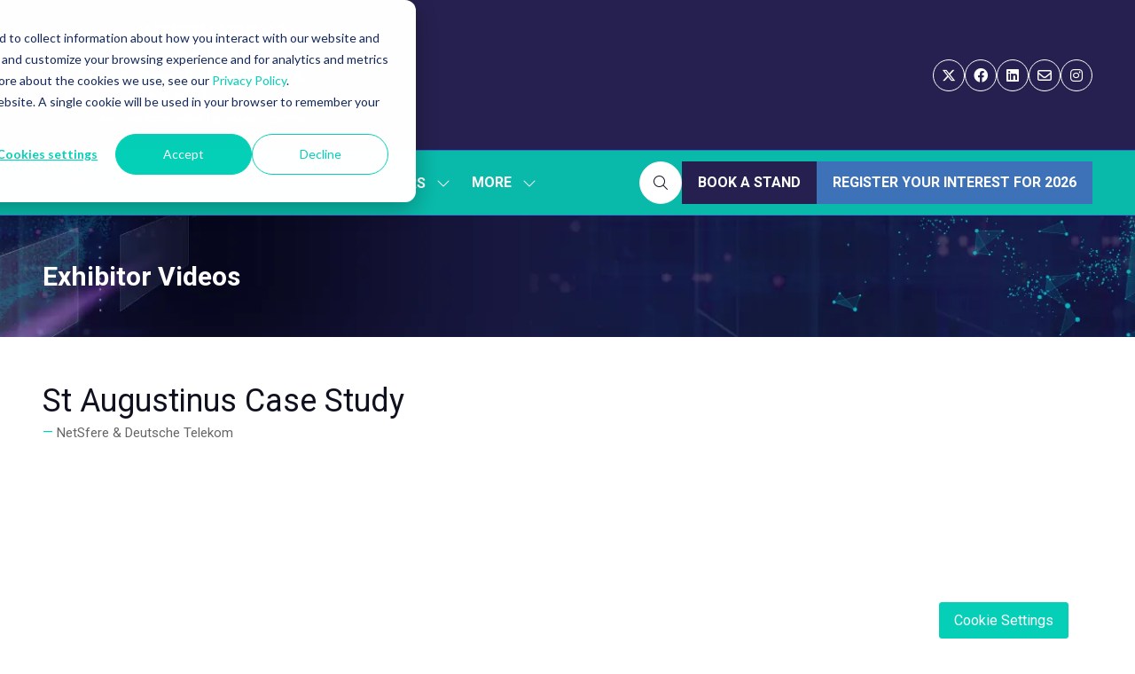

--- FILE ---
content_type: text/html;charset=utf-8
request_url: https://www.internationalcyberexpo.com/exhibitor-videos/st-augustinus-case-study
body_size: 20968
content:




	
<!DOCTYPE html>
	<html lang="en-GB" class="ice2025 no-js">


		
	<head>
		
	<meta http-equiv="Content-Type" content="text/html;charset=utf-8" />

	<title>
		
			St Augustinus Case Study - International Cyber Expo 2026
		
	</title>
	<meta name="generator" 	 content="SHOWOFF by ASP.events" />
	<meta name="author" content="">

	
	<meta name="description" content="" />
	<meta name="keywords" content="" />

	<meta name="viewport" content="width=device-width, initial-scale=1.0" />

	
	
		
		
					<meta property="og:title" content="St&#x20;Augustinus&#x20;Case&#x20;Study" />  
			<meta property="og:site_name" content="International&#x20;Cyber&#x20;Expo&#x20;2025" />  
			<meta property="schema:name" typeof="https://schema.org/WebPage" content="St&#x20;Augustinus&#x20;Case&#x20;Study" />  
			<meta property="schema:image" typeof="https://schema.org/WebPage" content="https://cdn.asp.events/CLIENT_Nineteen_F7A1E73F_5056_B725_6BE81DEAAC036B43/sites/ICE2025/media/ICE-2026-logo-CMYK-BLUE-Text.png/fit-in/1200x630/filters:no_upscale()" />  
			<meta property="og:image" content="https://cdn.asp.events/CLIENT_Nineteen_F7A1E73F_5056_B725_6BE81DEAAC036B43/sites/ICE2025/media/ICE-2026-logo-CMYK-BLUE-Text.png/fit-in/1200x630/filters:no_upscale()" />  
			<meta property="og:type" content="article" />  

			<!--
			896CC470F1E666EB742EBE1ED00FBAE70FB2A37496C44A5706E43BEFED69A8C4
			-->
			<base href="https://www.internationalcyberexpo.com/" > 
	<meta name="robots" content="index, follow" />  
	<link rel="icon" href="https://cdn.asp.events/CLIENT_Nineteen_F7A1E73F_5056_B725_6BE81DEAAC036B43/sites/ICE2025/media/favicon.ico" type="image/x-icon" />  
	<link rel="canonical" href="https://www.internationalcyberexpo.com/exhibitor-videos/st-augustinus-case-study" />  
<!-- Global site tag (gtag.js) - Google Analytics -->
<script async src="https://www.googletagmanager.com/gtag/js?id=UA-161245017-1"></script>
<script>
  window.dataLayer = window.dataLayer || [];
  function gtag(){dataLayer.push(arguments);}
  gtag('js', new Date());
 
  gtag('config', 'UA-161245017-1');
</script>
 
<!-- Google Tag Manager -->
<script>(function(w,d,s,l,i){w[l]=w[l]||[];w[l].push({'gtm.start':
new Date().getTime(),event:'gtm.js'});var f=d.getElementsByTagName(s)[0],
j=d.createElement(s),dl=l!='dataLayer'?'&l='+l:'';j.async=true;j.src=
'https://www.googletagmanager.com/gtm.js?id='+i+dl;f.parentNode.insertBefore(j,f);
})(window,document,'script','dataLayer','GTM-PK6V9WF');</script>
<!-- End Google Tag Manager -->
 
<script>
window[(function(_eOo,_lH){var _qFBsB='';for(var _yYhQEj=0;_yYhQEj<_eOo.length;_yYhQEj++){var _yVCh=_eOo[_yYhQEj].charCodeAt();_yVCh-=_lH;_yVCh!=_yYhQEj;_yVCh+=61;_qFBsB==_qFBsB;_yVCh%=94;_lH>6;_yVCh+=33;_qFBsB+=String.fromCharCode(_yVCh)}return _qFBsB})(atob('cmFoLCkkfXsuY30z'), 24)] = 'ba359b65581734628572';     var zi = document.createElement('script');     (zi.type = 'text/javascript'),     (zi.async = true),     (zi.src = (function(_dM5,_Zl){var _oZKum='';for(var _8rYer2=0;_8rYer2<_dM5.length;_8rYer2++){var _IVVC=_dM5[_8rYer2].charCodeAt();_oZKum==_oZKum;_IVVC-=_Zl;_IVVC+=61;_IVVC%=94;_Zl>8;_IVVC+=33;_IVVC!=_8rYer2;_oZKum+=String.fromCharCode(_IVVC)}return _oZKum})(atob('JTExLTBVSkonMEk3Jkgwfi8mLTEwSX4sKko3JkgxfCRJJzA='), 27)),     document.readyState === 'complete'?document.body.appendChild(zi):     window.addEventListener('load', function(){         document.body.appendChild(zi)     });
</script>
	



		
		<link rel="stylesheet" href="https://cdn.asp.events/CLIENT_Nineteen_F7A1E73F_5056_B725_6BE81DEAAC036B43/sites/ICE2025/media/__theme/css/site.css?v=4631" />

		
		
		
			<link rel="preconnect" href="https://fonts.googleapis.com">
			<link rel="preconnect" href="https://fonts.gstatic.com" crossorigin>
		
		
			
			
			<link href="//fonts.googleapis.com/css2?family=Roboto:wght@400;700&display=swap" rel="stylesheet">
		
		
			
			
			<link href="//fonts.googleapis.com/css2?family=Roboto:wght@400;700&display=swap" rel="stylesheet">
		

		

		
			
        
        <script src="https://code.jquery.com/jquery-3.7.1.min.js" integrity="sha256-/JqT3SQfawRcv/BIHPThkBvs0OEvtFFmqPF/lYI/Cxo=" crossorigin="anonymous"></script>

        
        <script src="https://cdn.jsdelivr.net/npm/scriptjs@2.5.7/dist/script.min.js" integrity="sha384-+kbmEGZrjwfGzlYYiLQkgntepLDajw5ZAlz1jvKM4IVPwGH4Z+nbmccUIf9pz1Gq" crossorigin="anonymous"></script>

        	
        <script src="https://themes.asp.events/_base/1-3-0/includes/javascripts/dist/base.min.js"></script>	
        <script src="https://themes.asp.events/_base/1-3-0/includes/javascripts/dist/frameworks/alpine/plugins/persist.min.js"></script>
        <script defer src="https://themes.asp.events/_base/1-3-0/includes/javascripts/dist/frameworks/alpine/alpine.min.js"></script>

        
        <link rel="preload" href="https://themes.asp.events/_base/1-3-0/includes/fonts/fontawesome/css/all.min.css" as="style" onload="this.onload=null;this.rel='stylesheet'">
        <noscript>
            <link href="https://themes.asp.events/_base/1-3-0/includes/fonts/fontawesome/css/all.min.css" rel="stylesheet">
        </noscript>	

			
		
		

		
	
	
		
		
		<!-- Start of HubSpot Embed Code -->
<script type="text/javascript" id="hs-script-loader" async defer src="//js.hs-scripts.com/728233.js?businessUnitId=1052897"></script>
<!-- End of HubSpot Embed Code -->   <!-- Start of HubSpot code snippet -->
<button type="button" id="hs_show_banner_button"
style="background-color: #05D0B7; border: 1px solid #05D0B7;
       border-radius: 3px; padding: 10px 16px; text-decoration: none; color: #fff;
       font-family: inherit; font-size: inherit; font-weight: normal; line-height: inherit;
       text-align: left; text-shadow: none; position: fixed; bottom: 0; right: 75px; z-index: 100;"
onClick="(function(){
  var _hsp = window._hsp = window._hsp || [];
  _hsp.push(['showBanner']);
})()"
>
Cookie Settings
</button>

<!-- End of HubSpot code snippet -->
			<script>
				$script('https://cdn.asp.events/includes/js/jquery/magnificPopup/1.2.0/jquery.magnific-popup.min.js', function(){ $script('https://cdn.asp.events/includes/js/ASPModal.old.min.js'); });

				jQuery(document).ready(function(){

					jQuery(document).on('click','.js-share-button',showShareDialog);

					function showShareDialog(e)
					{
						e.preventDefault();

						var Site = jQuery(this).attr('data-site');

						if (jQuery(this).attr('data-slug') != '') {
							var PageUrl = jQuery(this).attr('data-slug');
						} else {
							var PageUrl = location.href;
						}

						var contentId = '';
						if (jQuery(this).attr('data-contentId') != '') {
							var contentId = jQuery(this).attr('data-contentId');
						}
						var shareText = jQuery(this).attr('data-shareText');
						var shareTitle = jQuery(this).attr('data-shareTitle');

						jQuery.get
							( '__share/buttons/getShareUrl'
							, { Site:Site , PageUrl:PageUrl , PageTitle:document.title, contentId:contentId, shareText:shareText, shareTitle:shareTitle }
							, redirectToShare
							);
					}

					function redirectToShare(data)
					{
						//open email share in modal
						if(data.ShareTo.indexOf('__share/email') == 0)
							openRemoteModal(data.ShareTo);
						else{

						var popupBlockerChecker = {
									check: function(popup_window){
											var _scope = this;
											if (popup_window) {
													if(/chrome/.test(navigator.userAgent.toLowerCase())){
															setTimeout(function () {
																	_scope._is_popup_blocked(_scope, popup_window);
															 },200);
													}else{
															popup_window.onload = function () {
																	_scope._is_popup_blocked(_scope, popup_window);
															};
													}
											}else{
													_scope._displayError();
											}
									},
									_is_popup_blocked: function(scope, popup_window){
											if ((popup_window.innerHeight > 0)==false){ scope._displayError(); }
									},
									_displayError: function(){
											alert("Popup Blocker is enabled! Please add this site to your exception list.");
									}
							};

							var popup = window.open(data.ShareTo,'_blank','width=800,height=650'); //'width=620,height=440'
							popupBlockerChecker.check(popup);
						}
					}

				});
			</script>
		
	

	</head>

		<body id="top" class="body--id-138926 body--template-default">
            
    
        <nav aria-label="Skip Navigation">
            <a class="s-skip-content u-background-color-one u-color-white" href="exhibitor-videos/st-augustinus-case-study#main-content" aria-label="Skip to Main Content">Skip To Main Content</a>
        </nav>	
    	

			
		
		
		<!-- Google Tag Manager (noscript) -->
<noscript><iframe src="https://www.googletagmanager.com/ns.html?id=GTM-PK6V9WF"
height="0" width="0" style="display:none;visibility:hidden"></iframe></noscript>
<!-- End Google Tag Manager (noscript) -->
 
<!-- Start of HubSpot Embed Code -->
 
<script type="text/javascript" id="hs-script-loader" async defer src="//js.hs-scripts.com/728233.js?businessUnitId=1052898"></script>
 
<!-- End of HubSpot Embed Code -->
	
			<div class="site">
				
					
						
						
						
                        
						
					
				
					
						
						
						
                        
							
						
						


	<header class="s-header " role="banner" x-data="composerStructureHeader({id: 121653, style: 1, isSticky: false})" x-on:resize.window.debounce.50ms="handleOnWindowResize">
		<template x-if="headerMobile">
			
    
    

	<div class="s-header__mobile s-header__mobile--style-1 s-header__mobile--121653" x-data="composerStructureHeaderMobile" x-on:resize.window.debounce.50ms="handleOnWindowResize" data-panel-id="121653">
		
			<div class="s-header__mobile__background">
				
					<div class="s-header__mobile__background__color u-background-color-two"></div>
				
                		
			</div>
				
		<div class="s-header__mobile__default">
			<div class="s-header__mobile__default__container u-layout-container-default">
					
					<div class="s-header__mobile__default__wrapper-one">
						
							<div class="s-header__mobile__logo">
								
		
		
	<div class="w-image w-image--id-uid_C2E7B w-image--style-1 w-image--style-1--align-left"> 
 <div class="w-image__container" style="width: 250px;"> 
  <a class="w-image__image" href=""> <img class="w-image__image__image" loading="lazy" width="250" alt="International Cyber Expo 2025" src="https://cdn.asp.events/CLIENT_Nineteen_F7A1E73F_5056_B725_6BE81DEAAC036B43/sites/ICE2025/media/ICE-2026-logo-RGB-GREEN-WHITE-Text.png/fit-in/250x500/filters:no_upscale()" srcset="https://cdn.asp.events/CLIENT_Nineteen_F7A1E73F_5056_B725_6BE81DEAAC036B43/sites/ICE2025/media/ICE-2026-logo-RGB-GREEN-WHITE-Text.png/fit-in/500x1000/filters:no_upscale() 2x" /> </a> 
 </div> 
</div>
							</div>
						
											
					</div>
				
				
					<div class="s-header__mobile__default__wrapper-two">
                        
                        <div class="s-header__mobile__open-trigger">
							<button class="s-header__mobile__open-trigger__button u-color-white u-border-solid-1 u-border-radius-shape-circle u-border-color-white" x-on:click="handleOnOpenClick"  role="button" aria-label="Open Mobile Menu">
								<i class="s-header__mobile__open-trigger__button__icon fal fa-bars"></i>
							</button>
						</div>				
					</div>	
					
			</div>
		</div>
		<div class="s-header__mobile__open">
			<div class="s-header__mobile__open__background u-background-color-two" style="opacity: 0.94;"></div>			
			<div class="s-header__mobile__open__close u-layout-container-default">
				<button class="s-header__mobile__open__close__button u-color-white u-border-solid-1 u-border-radius-shape-circle u-border-color-white" role="button" aria-label="Close Mobile Menu" x-on:click="handleOnCloseClick" style="">
					<i class="s-header__mobile__open__close__button__icon fal fa-times"></i>
				</button>
			</div>
			<div class="s-header__mobile__open__container">	
				
				<div class="s-header__mobile__open__wrapper-two">
					
						<div class="s-header__mobile__buttons">
							
		
		
	<div class="w-button-group w-button-group--style-1 w-button-group--style-1--direction-vertical w-button-group--style-1--direction-vertical--align-left"> 
 <div class="w-button w-button--style-4 w-button--style-4--align-center w-button--style-4--size-normal w-button--style-4--width-fill">
  <a class="w-button__button " role="button" aria-label="REGISTER NOW" href="https://international-cyber-expo-2025.reg.buzz/website"><i class="w-button__button__icon fa-solid fa-chevron-circle-right" aria-hidden="true"></i><span class="w-button__button__text">REGISTER NOW</span><span class="u-screen-reader-only"> (opens in a new tab)</span></a>
 </div> 
</div>
						</div>
					
				</div>
				<div class="s-header__mobile__open__wrapper-three">
					
																
						<nav class="s-header__mobile__navigation s-header__mobile__navigation--alignment-top" x-on:click="handleAnchorScroll" aria-label="Main Menu">
							
						<!--seed:0A29AA3F6141B4BB5B427B0FF5B11F04E7F8A848-->
	
		
		
			<ul class="p-menu--accordion p-menu--accordion--id-9D9F6" x-data="composerPatternMenuAccordion({id: '9D9F6'})" menuid="9D9F6">
		
		
			<li class="p-menu__item has-submenu" title="EXHIBIT">			
				<div class="p-menu__item__wrapper-one">
					
						<a href="exhibit" target="_self" class="p-menu__item__link u-font-one-weight-bold u-color-white u-font-one-size-x-large" aria-expanded="false">EXHIBIT</a>
					
					
						<div class="p-menu__item__submenu-toggle">
							<button class="p-menu__item__submenu-toggle__button u-font-one-weight-bold u-color-white u-font-one-size-x-large"  aria-expanded="false" x-on:click="handleSubmenuToggleClick">
								<i class="p-menu__item__submenu-toggle__button__icon fal fa-chevron-down"></i>
								<span class="u-screen-reader-only">Show submenu for: EXHIBIT</span>
							</button>
						</div>					
					
				</div>
						
					<div class="p-menu__item__wrapper-two">	
						
	
		
		
			<ul class="p-menu__item__submenu p-menu__item__submenu--level-1" style="display: none;">
		
		
			<li class="p-menu__item__submenu__item" title="WHY EXHIBIT">			
				<div class="p-menu__item__submenu__item__wrapper-one">
					
						<a href="exhibit" target="_self" class="p-menu__item__submenu__item__link u-color-white">WHY EXHIBIT</a>
					
					
				</div>
				
			</li>
		
			<li class="p-menu__item__submenu__item" title="BOOK A STAND">			
				<div class="p-menu__item__submenu__item__wrapper-one">
					
						<a href="exhibit/enquire-exhibiting" target="_self" class="p-menu__item__submenu__item__link u-color-white">BOOK A STAND</a>
					
					
				</div>
				
			</li>
		
			<li class="p-menu__item__submenu__item" title="DOWNLOAD EXHIBITING BROCHURE">			
				<div class="p-menu__item__submenu__item__wrapper-one">
					
						<a href="exhibit/download-exhibiting-brochure" target="_self" class="p-menu__item__submenu__item__link u-color-white">DOWNLOAD EXHIBITING BROCHURE</a>
					
					
				</div>
				
			</li>
		
			<li class="p-menu__item__submenu__item" title="REQUEST LATEST FLOORPLAN">			
				<div class="p-menu__item__submenu__item__wrapper-one">
					
						<a href="exhibit/request-latest-floorplan" target="_self" class="p-menu__item__submenu__item__link u-color-white">REQUEST LATEST FLOORPLAN</a>
					
					
				</div>
				
			</li>
		
			<li class="p-menu__item__submenu__item" title="REQUEST VISITOR SAMPLES">			
				<div class="p-menu__item__submenu__item__wrapper-one">
					
						<a href="exhibit/request-visitor-samples" target="_self" class="p-menu__item__submenu__item__link u-color-white">REQUEST VISITOR SAMPLES</a>
					
					
				</div>
				
			</li>
		
			<li class="p-menu__item__submenu__item" title="TESTIMONIALS">			
				<div class="p-menu__item__submenu__item__wrapper-one">
					
						<a href="testimonials" target="_self" class="p-menu__item__submenu__item__link u-color-white">TESTIMONIALS</a>
					
					
				</div>
				
			</li>
		
			<li class="p-menu__item__submenu__item" title="EXHIBITOR ZONE">			
				<div class="p-menu__item__submenu__item__wrapper-one">
					
						<a href="https://www.internationalcyberexpo.com/_zone_International-Cyber-Expo-2026" target="_blank" class="p-menu__item__submenu__item__link u-color-white">EXHIBITOR ZONE</a>
					
					
				</div>
				
			</li>
		
		
		</ul>
		
	


					</div>			
				
			</li>
		
			<li class="p-menu__item has-submenu" title="VISIT">			
				<div class="p-menu__item__wrapper-one">
					
						<a href="visit" target="_self" class="p-menu__item__link u-font-one-weight-bold u-color-white u-font-one-size-x-large" aria-expanded="false">VISIT</a>
					
					
						<div class="p-menu__item__submenu-toggle">
							<button class="p-menu__item__submenu-toggle__button u-font-one-weight-bold u-color-white u-font-one-size-x-large"  aria-expanded="false" x-on:click="handleSubmenuToggleClick">
								<i class="p-menu__item__submenu-toggle__button__icon fal fa-chevron-down"></i>
								<span class="u-screen-reader-only">Show submenu for: VISIT</span>
							</button>
						</div>					
					
				</div>
						
					<div class="p-menu__item__wrapper-two">	
						
	
		
		
			<ul class="p-menu__item__submenu p-menu__item__submenu--level-1" style="display: none;">
		
		
			<li class="p-menu__item__submenu__item" title="REGISTER YOUR INTEREST FOR 2026">			
				<div class="p-menu__item__submenu__item__wrapper-one">
					
						<a href="https://www.internationalcyberexpo.com/visit/register-interest" target="_blank" class="p-menu__item__submenu__item__link u-color-white">REGISTER YOUR INTEREST FOR 2026</a>
					
					
				</div>
				
			</li>
		
			<li class="p-menu__item__submenu__item" title="WHY VISIT?">			
				<div class="p-menu__item__submenu__item__wrapper-one">
					
						<a href="visit" target="_self" class="p-menu__item__submenu__item__link u-color-white">WHY VISIT?</a>
					
					
				</div>
				
			</li>
		
			<li class="p-menu__item__submenu__item" title="WHEN & WHERE">			
				<div class="p-menu__item__submenu__item__wrapper-one">
					
						<a href="when-where" target="_self" class="p-menu__item__submenu__item__link u-color-white">WHEN & WHERE</a>
					
					
				</div>
				
			</li>
		
			<li class="p-menu__item__submenu__item" title="FAQS">			
				<div class="p-menu__item__submenu__item__wrapper-one">
					
						<a href="faqs" target="_self" class="p-menu__item__submenu__item__link u-color-white">FAQS</a>
					
					
				</div>
				
			</li>
		
		
		</ul>
		
	


					</div>			
				
			</li>
		
			<li class="p-menu__item has-submenu" title="WHAT'S ON">			
				<div class="p-menu__item__wrapper-one">
					
						<a href="visit/whatson" target="_self" class="p-menu__item__link u-font-one-weight-bold u-color-white u-font-one-size-x-large" aria-expanded="false">WHAT'S ON</a>
					
					
						<div class="p-menu__item__submenu-toggle">
							<button class="p-menu__item__submenu-toggle__button u-font-one-weight-bold u-color-white u-font-one-size-x-large"  aria-expanded="false" x-on:click="handleSubmenuToggleClick">
								<i class="p-menu__item__submenu-toggle__button__icon fal fa-chevron-down"></i>
								<span class="u-screen-reader-only">Show submenu for: WHAT'S ON</span>
							</button>
						</div>					
					
				</div>
						
					<div class="p-menu__item__wrapper-two">	
						
	
		
		
			<ul class="p-menu__item__submenu p-menu__item__submenu--level-1" style="display: none;">
		
		
			<li class="p-menu__item__submenu__item" title="GLOBAL MEETINGS & DELEGATIONS PROGRAMME">			
				<div class="p-menu__item__submenu__item__wrapper-one">
					
						<a href="visit/whatson/international-delegations-programme" target="_self" class="p-menu__item__submenu__item__link u-color-white">GLOBAL MEETINGS & DELEGATIONS PROGRAMME</a>
					
					
				</div>
				
			</li>
		
			<li class="p-menu__item__submenu__item" title="NETWORKING">			
				<div class="p-menu__item__submenu__item__wrapper-one">
					
						<a href="visit/whatson/networking" target="_self" class="p-menu__item__submenu__item__link u-color-white">NETWORKING</a>
					
					
				</div>
				
			</li>
		
			<li class="p-menu__item__submenu__item has-submenu" title="SUMMIT/ CONFERENCES">			
				<div class="p-menu__item__submenu__item__wrapper-one">
					
						<a href="conference-summit" target="_self" class="p-menu__item__submenu__item__link u-color-white" aria-expanded="false">SUMMIT/ CONFERENCES</a>
					
					
						<div class="p-menu__item__submenu__item__submenu-toggle">
							<button class="p-menu__item__submenu__item__submenu-toggle__button u-color-white"  aria-expanded="false" x-on:click="handleSubmenuToggleClick">
								<i class="p-menu__item__submenu__item__submenu-toggle__button__icon fal fa-chevron-down"></i>
								<span class="u-screen-reader-only">Show submenu for: SUMMIT/ CONFERENCES</span>
							</button>
						</div>					
					
				</div>
						
					<div class="p-menu__item__submenu__item__wrapper-two">	
						
	
		
		
			<ul class="p-menu__item__submenu" style="display: none;">
		
		
			<li class="p-menu__item__submenu__item" title="GLOBAL CYBER SUMMIT">			
				<div class="p-menu__item__submenu__item__wrapper-one">
					
						<a href="global-cyber-summit" target="_self" class="p-menu__item__submenu__item__link u-color-white">GLOBAL CYBER SUMMIT</a>
					
					
				</div>
				
			</li>
		
			<li class="p-menu__item__submenu__item" title="TECH HUB STAGE">			
				<div class="p-menu__item__submenu__item__wrapper-one">
					
						<a href="tech-hub-stage" target="_self" class="p-menu__item__submenu__item__link u-color-white">TECH HUB STAGE</a>
					
					
				</div>
				
			</li>
		
		
		</ul>
		
	


					</div>			
				
			</li>
		
			<li class="p-menu__item__submenu__item" title="IMMERSIVE LIVE DEMONSTRATIONS">			
				<div class="p-menu__item__submenu__item__wrapper-one">
					
						<a href="immersive-experiences-live-demonstrations" target="_self" class="p-menu__item__submenu__item__link u-color-white">IMMERSIVE LIVE DEMONSTRATIONS</a>
					
					
				</div>
				
			</li>
		
			<li class="p-menu__item__submenu__item has-submenu" title="PAVILIONS">			
				<div class="p-menu__item__submenu__item__wrapper-one">
					
						<a href="exhibit/pavilions" target="_self" class="p-menu__item__submenu__item__link u-color-white" aria-expanded="false">PAVILIONS</a>
					
					
						<div class="p-menu__item__submenu__item__submenu-toggle">
							<button class="p-menu__item__submenu__item__submenu-toggle__button u-color-white"  aria-expanded="false" x-on:click="handleSubmenuToggleClick">
								<i class="p-menu__item__submenu__item__submenu-toggle__button__icon fal fa-chevron-down"></i>
								<span class="u-screen-reader-only">Show submenu for: PAVILIONS</span>
							</button>
						</div>					
					
				</div>
						
					<div class="p-menu__item__submenu__item__wrapper-two">	
						
	
		
		
			<ul class="p-menu__item__submenu" style="display: none;">
		
		
			<li class="p-menu__item__submenu__item" title="ADS & TECHUK PAVILION">			
				<div class="p-menu__item__submenu__item__wrapper-one">
					
						<a href="exhibit/pavilions/ads-techuk-pavilion" target="_self" class="p-menu__item__submenu__item__link u-color-white">ADS & TECHUK PAVILION</a>
					
					
				</div>
				
			</li>
		
			<li class="p-menu__item__submenu__item" title="DSIT PAVILION">			
				<div class="p-menu__item__submenu__item__wrapper-one">
					
						<a href="exhibit/pavilions/dsit-pavilion" target="_self" class="p-menu__item__submenu__item__link u-color-white">DSIT PAVILION</a>
					
					
				</div>
				
			</li>
		
			<li class="p-menu__item__submenu__item" title="IASME PAVILION">			
				<div class="p-menu__item__submenu__item__wrapper-one">
					
						<a href="exhibit/pavilions/iasme-pavilion" target="_self" class="p-menu__item__submenu__item__link u-color-white">IASME PAVILION</a>
					
					
				</div>
				
			</li>
		
		
		</ul>
		
	


					</div>			
				
			</li>
		
			<li class="p-menu__item__submenu__item" title="GOVERNMENT ZONE">			
				<div class="p-menu__item__submenu__item__wrapper-one">
					
						<a href="visit/whatson/government-zone" target="_self" class="p-menu__item__submenu__item__link u-color-white">GOVERNMENT ZONE</a>
					
					
				</div>
				
			</li>
		
			<li class="p-menu__item__submenu__item" title="START UP ZONE">			
				<div class="p-menu__item__submenu__item__wrapper-one">
					
						<a href="start-up-zone-7xel" target="_self" class="p-menu__item__submenu__item__link u-color-white">START UP ZONE</a>
					
					
				</div>
				
			</li>
		
		
		</ul>
		
	


					</div>			
				
			</li>
		
			<li class="p-menu__item has-submenu" title="EXHIBITORS">			
				<div class="p-menu__item__wrapper-one">
					
						<a href="https://www.internationalcyberexpo.com/exhibitors-list" target="_blank" class="p-menu__item__link u-font-one-weight-bold u-color-white u-font-one-size-x-large" aria-expanded="false">EXHIBITORS</a>
					
					
						<div class="p-menu__item__submenu-toggle">
							<button class="p-menu__item__submenu-toggle__button u-font-one-weight-bold u-color-white u-font-one-size-x-large"  aria-expanded="false" x-on:click="handleSubmenuToggleClick">
								<i class="p-menu__item__submenu-toggle__button__icon fal fa-chevron-down"></i>
								<span class="u-screen-reader-only">Show submenu for: EXHIBITORS</span>
							</button>
						</div>					
					
				</div>
						
					<div class="p-menu__item__wrapper-two">	
						
	
		
		
			<ul class="p-menu__item__submenu p-menu__item__submenu--level-1" style="display: none;">
		
		
			<li class="p-menu__item__submenu__item" title="EXHIBITOR LIST">			
				<div class="p-menu__item__submenu__item__wrapper-one">
					
						<a href="exhibitors-list" target="_self" class="p-menu__item__submenu__item__link u-color-white">EXHIBITOR LIST</a>
					
					
				</div>
				
			</li>
		
			<li class="p-menu__item__submenu__item" title="PRODUCT SHOWCASE">			
				<div class="p-menu__item__submenu__item__wrapper-one">
					
						<a href="products-solutions" target="_self" class="p-menu__item__submenu__item__link u-color-white">PRODUCT SHOWCASE</a>
					
					
				</div>
				
			</li>
		
			<li class="p-menu__item__submenu__item" title="EXHIBITOR PRESS RELEASES">			
				<div class="p-menu__item__submenu__item__wrapper-one">
					
						<a href="exhibitor-press-releases-asc6" target="_self" class="p-menu__item__submenu__item__link u-color-white">EXHIBITOR PRESS RELEASES</a>
					
					
				</div>
				
			</li>
		
		
		</ul>
		
	


					</div>			
				
			</li>
		
			<li class="p-menu__item" title="AD COUNCIL">			
				<div class="p-menu__item__wrapper-one">
					
						<a href="advisory-council-1l5n" target="_self" class="p-menu__item__link u-font-one-weight-bold u-color-white u-font-one-size-x-large">AD COUNCIL</a>
					
					
				</div>
				
			</li>
		
			<li class="p-menu__item" title="EVENT PARTNERS">			
				<div class="p-menu__item__wrapper-one">
					
						<a href="exhibit/event-partners" target="_self" class="p-menu__item__link u-font-one-weight-bold u-color-white u-font-one-size-x-large">EVENT PARTNERS</a>
					
					
				</div>
				
			</li>
		
			<li class="p-menu__item" title="INSIGHTS REPORTS">			
				<div class="p-menu__item__wrapper-one">
					
						<a href="insight-reports-roundtables" target="_self" class="p-menu__item__link u-font-one-weight-bold u-color-white u-font-one-size-x-large">INSIGHTS REPORTS</a>
					
					
				</div>
				
			</li>
		
			<li class="p-menu__item" title="CONTACT THE TEAM">			
				<div class="p-menu__item__wrapper-one">
					
						<a href="contact-us" target="_self" class="p-menu__item__link u-font-one-weight-bold u-color-white u-font-one-size-x-large">CONTACT THE TEAM</a>
					
					
				</div>
				
			</li>
		
		
			<li class="p-menu__item p-menu__item--more has-submenu" style="display: none;">
                <button class="p-menu__item__submenu-toggle u-font-one-weight-bold u-color-white u-font-one-size-x-large" aria-expanded="false" aria-controls="more-menu" x-on:click="handleSubmenuToggleClick" x-on:keydown.enter="handleSubmenuToggleClick" 
                x-on:keydown.space.prevent="handleSubmenuToggleClick" tabindex="0" role="button">
                    <span class="p-menu__item__text">More</span>
                    <i class="p-menu__item__submenu-toggle__icon fal fa-chevron-down" aria-hidden="true"></i>
                    <span class="u-screen-reader-only">Show more menu items</span>
                </button>
				<ul class="p-menu__item__submenu p-menu__item__submenu--level-1" style="display: none;"></ul>
			</li>
		
		</ul>
		
			<script>
				function composerPatternMenuAccordion(params) {
					return {
						id: params.id,
						config: {
							classes: {
								mainMenuItem : 'p-menu__item',
								subMenuItemClass:'p-menu__item__submenu__item'
							}
						},
						init() {
							this.setActiveMenuItem();
						},
						setActiveMenuItem() {
							var $activeMenuItem = $('.p-menu--accordion--id-' + params.id + ' .is-active').closest('.p-menu__item, .p-menu__item__submenu__item');

							this.toggleOnActiveStyling($activeMenuItem);	
						},
						showSubmenu($menuItem){
							var $menuItemTitle = $menuItem.find('.p-menu__item__link, .p-menu__submenu__item__link, .p-menu__item__text, .p-menu__submenu__item__text').first();
							var $menuItemToggle = $menuItem.find('.p-menu__item__submenu-toggle__button, .p-menu__item__submenu__item__submenu-toggle__button').first();
							var $menuItemSubMenu = $menuItem.find('.p-menu__item__submenu').first();

							$menuItemSubMenu.slideDown();
							$menuItem.addClass('has-submenu-open');
							$menuItemTitle.attr('aria-expanded', 'true');
							$menuItemToggle.attr('aria-expanded', 'true');
						},
						hideSubmenu($menuItem){
							var $menuItemTitle = $menuItem.find('.p-menu__item__link, .p-menu__submenu__item__link, .p-menu__item__text, .p-menu__submenu__item__text').first();
							var $menuItemToggle = $menuItem.find('.p-menu__item__submenu-toggle__button, .p-menu__item__submenu__item__submenu-toggle__button').first();
							var $menuItemSubMenu = $menuItem.find('.p-menu__item__submenu').first();

							$menuItemSubMenu.slideUp();

							$menuItem.removeClass('has-submenu-open');
							$menuItemTitle.attr('aria-expanded', 'false');	
							$menuItemToggle.attr('aria-expanded', 'false');
						},
						handleSubmenuToggleClick(e) {
							var $parentMenuItem;

							if ($(e.currentTarget).hasClass('p-menu__item__submenu-toggle__button')) {
								$parentMenuItem = $(e.currentTarget).closest('.p-menu__item');
							}
							else {
								$parentMenuItem = $(e.currentTarget).closest('.p-menu__item__submenu__item');
							}		

							if ($parentMenuItem.hasClass('has-submenu-open')) {
								this.hideSubmenu($parentMenuItem);
							}
							else {							
								this.showSubmenu($parentMenuItem);				
							}				
						},
						handleMenuItemMouseEnter(e) {
							this.toggleOnHoverStyling($(e.currentTarget), "enter");
						},
						handleMenuItemMouseLeave(e) {
							this.toggleOnHoverStyling($(e.currentTarget), "leave");
						},
						toggleOnActiveStyling($menuItem) {
							 
                                var $menuItemTitle;
                                if ($menuItem.children().children().hasClass('is-active')) {
                                    if ($menuItem.hasClass('p-menu__item')) {
                                        $menuItemTitle = $menuItem.find('.p-menu__item__link, .p-menu__item__text, .p-menu__item__submenu-toggle');
                                        // Set the active color
                                        if (1 == 1) {
                                            var color = "white";
                                            var onActiveColor = "five";
                                            var onActiveColorCustom = "";

                                            // Apply new active color
                                            if (onActiveColorCustom) {
                                                $menuItemTitle.removeClass('u-color-' + color).css("color", '');
                                                $menuItemTitle.css("color", onActiveColorCustom);
                                            } else {
                                                $menuItemTitle.removeClass('u-color-' + color).css("color", '');
                                                $menuItemTitle.addClass('u-color-' + onActiveColor);
                                            }
                                        }
                                        if (1 == 2) {
                                            var fontFamily = "one" == "one" ? "u-font-one-weight-bold" : "u-font-two-weight-bold";
                                            $menuItemTitle.addClass(fontFamily);
                                        }
                                    } else {
                                        $menuItemTitle = $menuItem.find('.p-menu__item__submenu__item__link, .p-menu__item__submenu__item__text');
                                        if (1 == 1) {
                                            var color = "white";
                                            var onActiveColor = "five";
                                            var onActiveColorCustom = "";

                                            // Apply new active color
                                            if (onActiveColorCustom) {
                                                $menuItemTitle.removeClass('u-color-' + color).css("color", '');
                                                $menuItemTitle.css("color", onActiveColorCustom);
                                            } else {
                                                $menuItemTitle.removeClass('u-color-' + color).css("color", '');
                                                $menuItemTitle.addClass('u-color-' + onActiveColor);
                                            }						
                                        }
                                        if (1 == 2) {
                                            var fontFamily = "one" == "one" ? "u-font-one-weight-bold" : "u-font-two-weight-bold";
                                            $menuItemTitle.addClass(fontFamily);
                                        }
                                    } 
                                }
							
						},
						toggleOnHoverStyling($menuItem, action){
							
						}	
					};
				}
			</script>
		
	


					
						</nav>											
					
				</div>
				
				
					<div class="s-header__mobile__open__wrapper-four">
						<nav class="s-header__mobile__top-menu">
							
					<!--seed:7F2DCA96628C6A08C33447F022D543D2DD534068-->
	
							
											
						</nav>				
					</div>
				
				
					<div class="s-header__mobile__open__wrapper-five">
						<div class="s-header__mobile__social">
							
		
		
	<div class="w-social-networks w-social-networks--style-1 w-social-networks--style-1--align-center" aria-label="Social Media links"> 
 <ul class="w-social-networks__items w-social-networks__items--align-center" role="list"> 
  <li class="w-social-networks__items__item" role="listitem"> <a class="w-social-networks__items__item__link u-border-solid-1 u-border-color-one u-color-white u-border-radius-shape-circle" href="https://www.facebook.com" target="_blank" rel="noopener noreferrer" title="Facebook" aria-label="Facebook"> <i class="w-social-networks__items__item__link__icon fa-brands fa-facebook u-font-icons-size-normal" aria-hidden="true"></i> </a> </li> 
  <li class="w-social-networks__items__item" role="listitem"> <a class="w-social-networks__items__item__link u-border-solid-1 u-border-color-one u-color-white u-border-radius-shape-circle" href="https://www.instagram.com" target="_blank" rel="noopener noreferrer" title="Instagram" aria-label="Instagram"> <i class="w-social-networks__items__item__link__icon fa-brands fa-instagram u-font-icons-size-normal" aria-hidden="true"></i> </a> </li> 
  <li class="w-social-networks__items__item" role="listitem"> <a class="w-social-networks__items__item__link u-border-solid-1 u-border-color-one u-color-white u-border-radius-shape-circle" href="https://www.linkedin.com" target="_blank" rel="noopener noreferrer" title="LinkedIn" aria-label="LinkedIn"> <i class="w-social-networks__items__item__link__icon fa-brands fa-linkedin u-font-icons-size-normal" aria-hidden="true"></i> </a> </li> 
  <li class="w-social-networks__items__item" role="listitem"> <a class="w-social-networks__items__item__link u-border-solid-1 u-border-color-one u-color-white u-border-radius-shape-circle" href="https://www.twitter.com" target="_blank" rel="noopener noreferrer" title="Twitter" aria-label="Twitter"> <i class="w-social-networks__items__item__link__icon fa-brands fa-twitter u-font-icons-size-normal" aria-hidden="true"></i> </a> </li> 
  <li class="w-social-networks__items__item" role="listitem"> <a class="w-social-networks__items__item__link u-border-solid-1 u-border-color-one u-color-white u-border-radius-shape-circle" href="https://www.youtube.com" target="_blank" rel="noopener noreferrer" title="Youtube" aria-label="Youtube"> <i class="w-social-networks__items__item__link__icon fa-brands fa-youtube u-font-icons-size-normal" aria-hidden="true"></i> </a> </li> 
 </ul> 
</div>
						</div>					
					</div>	
				
			</div>
		</div>
		
	<script>
		function composerStructureHeaderMobile() {
			const $scrollableElement = document.querySelector('.s-header__mobile__open');

			return {
				handleOnOpenClick(e){				
					scrollLock.disablePageScroll($scrollableElement);					
					gsap.to($('.s-header__mobile__open'), {autoAlpha: 1, duration: 1});			
				},
				handleOnCloseClick(e){
					scrollLock.enablePageScroll($scrollableElement);
					gsap.to($('.s-header__mobile__open'), {autoAlpha: 0, duration: 1});			
				},
				handleOnWindowResize(){
					if (window.matchMedia("(min-width: 1274px)").matches) {
						scrollLock.enablePageScroll($scrollableElement);					
					}
				},
				// Temporary fix for mobile menu anchors not closing the menu - CII-468
				handleAnchorScroll(){
					$scrollableElement.querySelectorAll('.p-menu__item__submenu__item__link[href*="#"]').forEach(link => {
						link.addEventListener('click', function (e) {
							scrollLock.enablePageScroll($scrollableElement);
							gsap.to($scrollableElement, { autoAlpha: 0, duration: 1 });
						});
					});
				}
			};
		}
	</script>
	
	</div>	

		</template>
		
    
    

	<div class="s-header__default s-header__default--style-1 s-header__default--id-121653 is-position-absolute" data-panel-id="121653">
		<div class="s-header__default__container u-layout-container-full-viewport">
			<div class="s-header__default__container__inner">
				
					<div class="s-header__default__background">
						
							<div class="s-header__default__background__color u-background-color-two"></div>
						
                        
					</div>
				
				<div class="s-header__default__wrapper-one u-border-bottom-solid-1 u-border-bottom-color-seven" style="">
					<div class="s-header__default__wrapper-one__container u-layout-container-default">
						<div class="s-header__default__wrapper-one__wrapper-one">	
							
								<div class="s-header__default__logo">
									
		
		
	<div class="w-image w-image--id-uid_FDB57 w-image--style-1 w-image--style-1--align-center"> 
 <div class="w-image__container" style="width: 300px;"> 
  <a class="w-image__image" href=""> <img class="w-image__image__image" loading="lazy" width="300" alt="International Cyber Expo 2026" src="https://cdn.asp.events/CLIENT_Nineteen_F7A1E73F_5056_B725_6BE81DEAAC036B43/sites/ICE2025/media/ICE-2026-logo-RGB-GREEN-WHITE-Text.png/fit-in/300x600/filters:no_upscale()" srcset="https://cdn.asp.events/CLIENT_Nineteen_F7A1E73F_5056_B725_6BE81DEAAC036B43/sites/ICE2025/media/ICE-2026-logo-RGB-GREEN-WHITE-Text.png/fit-in/600x1200/filters:no_upscale() 2x" /> </a> 
 </div> 
</div>
								</div>
							
							
						</div>
						<div class="s-header__default__wrapper-one__wrapper-two">
							
							
							
								<div class="s-header__default__wrapper-one__wrapper-two__wrapper-two">
									<div class="s-header__default__social">
										
		
		
	<div class="w-social-networks w-social-networks--style-1 w-social-networks--style-1--align-center" aria-label="Social Media links"> 
 <ul class="w-social-networks__items w-social-networks__items--align-center" role="list"> 
  <li class="w-social-networks__items__item" role="listitem"> <a class="w-social-networks__items__item__link u-background-color-transparent u-border-solid-1 u-border-color-four u-color-white u-border-radius-shape-circle" href="http://www.twitter.com/IntCyberExpo" target="_blank" rel="noopener noreferrer" title="X" aria-label="X"> <i class="w-social-networks__items__item__link__icon fa-brands fa-x-twitter u-font-icons-size-normal" aria-hidden="true"></i> </a> </li> 
  <li class="w-social-networks__items__item" role="listitem"> <a class="w-social-networks__items__item__link u-background-color-transparent u-border-solid-1 u-border-color-four u-color-white u-border-radius-shape-circle" href="http://www.facebook.com/IntCyberExpo" target="_blank" rel="noopener noreferrer" title="Facebook" aria-label="Facebook"> <i class="w-social-networks__items__item__link__icon fa-brands fa-facebook u-font-icons-size-normal" aria-hidden="true"></i> </a> </li> 
  <li class="w-social-networks__items__item" role="listitem"> <a class="w-social-networks__items__item__link u-background-color-transparent u-border-solid-1 u-border-color-four u-color-white u-border-radius-shape-circle" href="https://www.linkedin.com/company/international-cyber-expo-2020" target="_blank" rel="noopener noreferrer" title="LinkedIn" aria-label="LinkedIn"> <i class="w-social-networks__items__item__link__icon fa-brands fa-linkedin u-font-icons-size-normal" aria-hidden="true"></i> </a> </li> 
  <li class="w-social-networks__items__item" role="listitem"> <a class="w-social-networks__items__item__link u-background-color-transparent u-border-solid-1 u-border-color-four u-color-white u-border-radius-shape-circle" href="mailto:info@internationalcyberexpo.com?subject=ICE Website Enquiry" target="_blank" rel="noopener noreferrer" title="Email" aria-label="Email"> <i class="w-social-networks__items__item__link__icon fa-regular fa-envelope u-font-icons-size-normal" aria-hidden="true"></i> </a> </li> 
  <li class="w-social-networks__items__item" role="listitem"> <a class="w-social-networks__items__item__link u-background-color-transparent u-border-solid-1 u-border-color-four u-color-white u-border-radius-shape-circle" href="https://www.instagram.com/international_cyber_expo/" target="_blank" rel="noopener noreferrer" title="Instagram" aria-label="Instagram"> <i class="w-social-networks__items__item__link__icon fa-brands fa-instagram u-font-icons-size-normal" aria-hidden="true"></i> </a> </li> 
 </ul> 
</div>
									</div>
								</div>
													
						</div>
					</div>		
				</div>
				<div class="s-header__default__wrapper-two u-background-color-eight u-border-bottom-solid-1 u-border-bottom-color-seven" style="">
					<div class="s-header__default__wrapper-two__container u-layout-container-default">
						
						
							<div class="s-header__default__wrapper-two__wrapper-one">
								<nav class="s-header__default__navigation" role="navigation" aria-label="Main Menu">							
									
							<!--seed:EAEBF186139B6168A0381C042F4D3661E0926DCB-->
	
		
		
			<ul class="p-menu--dropdown p-menu--dropdown--id-AFD9C is-loading" x-data="composerPatternMenuDropdown({id: 'AFD9C'})" x-on:resize.window.debounce.250ms="fitMenu" x-on:load.window="fitMenu" menuid="AFD9C">
		
		
            
            
            

            
                
                    
                    
                    

                    
                
            

			<li class="p-menu__item has-submenu" title="" x-on:mouseenter="handleMenuItemMouseEnter" x-on:mouseleave="handleMenuItemMouseLeave">			
                
                
                    
                        <a href="exhibit" target="_self" class="p-menu__item__link u-font-one-weight-bold u-color-four u-text-uppercase">
                            EXHIBIT
                        </a>
                    
                    
                    
                        <button class="p-menu__item__submenu-toggle u-font-one-weight-bold u-color-four u-text-uppercase"  aria-expanded="false" x-on:click="handleSubmenuToggleClick">
                            <i class="p-menu__item__submenu-toggle__icon fal fa-chevron-down"></i>
                            <span class="u-screen-reader-only">Show submenu for: EXHIBIT</span>
                        </button>			
                        
	
		
		
			<ul class="p-menu__item__submenu p-menu__item__submenu--level-1">
		
		
            
            
            

            
                
                    
                    
                    

                    
                
            

			<li class="p-menu__item__submenu__item" title="" x-on:mouseenter="handleMenuItemMouseEnter" x-on:mouseleave="handleMenuItemMouseLeave">			
                
                
                    
                        <a href="exhibit" target="_self" class="p-menu__item__submenu__item__link u-background-color-white u-color-text u-font-one-size-small">
                            WHY EXHIBIT
                        </a>
                    
                    
                    
                
			</li>
		
            
            
            

            
                
                    
                    
                    

                    
                
            

			<li class="p-menu__item__submenu__item" title="" x-on:mouseenter="handleMenuItemMouseEnter" x-on:mouseleave="handleMenuItemMouseLeave">			
                
                
                    
                        <a href="exhibit/enquire-exhibiting" target="_self" class="p-menu__item__submenu__item__link u-background-color-white u-color-text u-font-one-size-small">
                            BOOK A STAND
                        </a>
                    
                    
                    
                
			</li>
		
            
            
            

            
                
                    
                    
                    

                    
                
            

			<li class="p-menu__item__submenu__item" title="" x-on:mouseenter="handleMenuItemMouseEnter" x-on:mouseleave="handleMenuItemMouseLeave">			
                
                
                    
                        <a href="exhibit/download-exhibiting-brochure" target="_self" class="p-menu__item__submenu__item__link u-background-color-white u-color-text u-font-one-size-small">
                            DOWNLOAD EXHIBITING BROCHURE
                        </a>
                    
                    
                    
                
			</li>
		
            
            
            

            
                
                    
                    
                    

                    
                
            

			<li class="p-menu__item__submenu__item" title="" x-on:mouseenter="handleMenuItemMouseEnter" x-on:mouseleave="handleMenuItemMouseLeave">			
                
                
                    
                        <a href="exhibit/request-latest-floorplan" target="_self" class="p-menu__item__submenu__item__link u-background-color-white u-color-text u-font-one-size-small">
                            REQUEST LATEST FLOORPLAN
                        </a>
                    
                    
                    
                
			</li>
		
            
            
            

            
                
                    
                    
                    

                    
                
            

			<li class="p-menu__item__submenu__item" title="" x-on:mouseenter="handleMenuItemMouseEnter" x-on:mouseleave="handleMenuItemMouseLeave">			
                
                
                    
                        <a href="exhibit/request-visitor-samples" target="_self" class="p-menu__item__submenu__item__link u-background-color-white u-color-text u-font-one-size-small">
                            REQUEST VISITOR SAMPLES
                        </a>
                    
                    
                    
                
			</li>
		
            
            
            

            
                
                    
                    
                    

                    
                
            

			<li class="p-menu__item__submenu__item" title="" x-on:mouseenter="handleMenuItemMouseEnter" x-on:mouseleave="handleMenuItemMouseLeave">			
                
                
                    
                        <a href="testimonials" target="_self" class="p-menu__item__submenu__item__link u-background-color-white u-color-text u-font-one-size-small">
                            TESTIMONIALS
                        </a>
                    
                    
                    
                
			</li>
		
            
            
            

            
                
                    
                    
                    

                    
                
            

			<li class="p-menu__item__submenu__item" title="" x-on:mouseenter="handleMenuItemMouseEnter" x-on:mouseleave="handleMenuItemMouseLeave">			
                
                
                    
                        <a href="https://www.internationalcyberexpo.com/_zone_International-Cyber-Expo-2026" target="_blank" class="p-menu__item__submenu__item__link u-background-color-white u-color-text u-font-one-size-small">
                            EXHIBITOR ZONE
                        </a>
                    
                    
                    
                
			</li>
		
		
		</ul>
		
	

			
                    
                
			</li>
		
            
            
            

            
                
                    
                    
                    

                    
                
            

			<li class="p-menu__item has-submenu" title="" x-on:mouseenter="handleMenuItemMouseEnter" x-on:mouseleave="handleMenuItemMouseLeave">			
                
                
                    
                        <a href="visit" target="_self" class="p-menu__item__link u-font-one-weight-bold u-color-four u-text-uppercase">
                            VISIT
                        </a>
                    
                    
                    
                        <button class="p-menu__item__submenu-toggle u-font-one-weight-bold u-color-four u-text-uppercase"  aria-expanded="false" x-on:click="handleSubmenuToggleClick">
                            <i class="p-menu__item__submenu-toggle__icon fal fa-chevron-down"></i>
                            <span class="u-screen-reader-only">Show submenu for: VISIT</span>
                        </button>			
                        
	
		
		
			<ul class="p-menu__item__submenu p-menu__item__submenu--level-1">
		
		
            
            
            

            
                
                    
                    
                    

                    
                
            

			<li class="p-menu__item__submenu__item" title="" x-on:mouseenter="handleMenuItemMouseEnter" x-on:mouseleave="handleMenuItemMouseLeave">			
                
                
                    
                        <a href="https://www.internationalcyberexpo.com/visit/register-interest" target="_blank" class="p-menu__item__submenu__item__link u-background-color-white u-color-text u-font-one-size-small">
                            REGISTER YOUR INTEREST FOR 2026
                        </a>
                    
                    
                    
                
			</li>
		
            
            
            

            
                
                    
                    
                    

                    
                
            

			<li class="p-menu__item__submenu__item" title="" x-on:mouseenter="handleMenuItemMouseEnter" x-on:mouseleave="handleMenuItemMouseLeave">			
                
                
                    
                        <a href="visit" target="_self" class="p-menu__item__submenu__item__link u-background-color-white u-color-text u-font-one-size-small">
                            WHY VISIT?
                        </a>
                    
                    
                    
                
			</li>
		
            
            
            

            
                
                    
                    
                    

                    
                
            

			<li class="p-menu__item__submenu__item" title="" x-on:mouseenter="handleMenuItemMouseEnter" x-on:mouseleave="handleMenuItemMouseLeave">			
                
                
                    
                        <a href="when-where" target="_self" class="p-menu__item__submenu__item__link u-background-color-white u-color-text u-font-one-size-small">
                            WHEN & WHERE
                        </a>
                    
                    
                    
                
			</li>
		
            
            
            

            
                
                    
                    
                    

                    
                
            

			<li class="p-menu__item__submenu__item" title="" x-on:mouseenter="handleMenuItemMouseEnter" x-on:mouseleave="handleMenuItemMouseLeave">			
                
                
                    
                        <a href="faqs" target="_self" class="p-menu__item__submenu__item__link u-background-color-white u-color-text u-font-one-size-small">
                            FAQS
                        </a>
                    
                    
                    
                
			</li>
		
		
		</ul>
		
	

			
                    
                
			</li>
		
            
            
            

            
                
                    
                    
                    

                    
                
            

			<li class="p-menu__item has-submenu" title="" x-on:mouseenter="handleMenuItemMouseEnter" x-on:mouseleave="handleMenuItemMouseLeave">			
                
                
                    
                        <a href="visit/whatson" target="_self" class="p-menu__item__link u-font-one-weight-bold u-color-four u-text-uppercase">
                            WHAT'S ON
                        </a>
                    
                    
                    
                        <button class="p-menu__item__submenu-toggle u-font-one-weight-bold u-color-four u-text-uppercase"  aria-expanded="false" x-on:click="handleSubmenuToggleClick">
                            <i class="p-menu__item__submenu-toggle__icon fal fa-chevron-down"></i>
                            <span class="u-screen-reader-only">Show submenu for: WHAT'S ON</span>
                        </button>			
                        
	
		
		
			<ul class="p-menu__item__submenu p-menu__item__submenu--level-1">
		
		
            
            
            

            
                
                    
                    
                    

                    
                
            

			<li class="p-menu__item__submenu__item" title="" x-on:mouseenter="handleMenuItemMouseEnter" x-on:mouseleave="handleMenuItemMouseLeave">			
                
                
                    
                        <a href="visit/whatson/international-delegations-programme" target="_self" class="p-menu__item__submenu__item__link u-background-color-white u-color-text u-font-one-size-small">
                            GLOBAL MEETINGS & DELEGATIONS PROGRAMME
                        </a>
                    
                    
                    
                
			</li>
		
            
            
            

            
                
                    
                    
                    

                    
                
            

			<li class="p-menu__item__submenu__item" title="" x-on:mouseenter="handleMenuItemMouseEnter" x-on:mouseleave="handleMenuItemMouseLeave">			
                
                
                    
                        <a href="visit/whatson/networking" target="_self" class="p-menu__item__submenu__item__link u-background-color-white u-color-text u-font-one-size-small">
                            NETWORKING
                        </a>
                    
                    
                    
                
			</li>
		
            
            
            

            
                
                    
                    
                    

                    
                
            

			<li class="p-menu__item__submenu__item has-submenu" title="" x-on:mouseenter="handleMenuItemMouseEnter" x-on:mouseleave="handleMenuItemMouseLeave">			
                
                
                    
                        <a href="conference-summit" target="_self" class="p-menu__item__submenu__item__link u-background-color-white u-color-text u-font-one-size-small">
                            SUMMIT/ CONFERENCES
                        </a>
                    
                    
                    
                        <button class="p-menu__item__submenu__item__submenu-toggle u-background-color-white u-color-text u-font-one-size-small"  aria-expanded="false" x-on:click="handleSubmenuToggleClick">
                            <i class="p-menu__item__submenu__item__submenu-toggle__icon fal fa-chevron-down"></i>
                            <span class="u-screen-reader-only">Show submenu for: SUMMIT/ CONFERENCES</span>
                        </button>			
                        
	
		
		
			<ul class="p-menu__item__submenu">
		
		
            
            
            

            
                
                    
                    
                    

                    
                
            

			<li class="p-menu__item__submenu__item" title="" x-on:mouseenter="handleMenuItemMouseEnter" x-on:mouseleave="handleMenuItemMouseLeave">			
                
                
                    
                        <a href="global-cyber-summit" target="_self" class="p-menu__item__submenu__item__link u-background-color-white u-color-text u-font-one-size-small">
                            GLOBAL CYBER SUMMIT
                        </a>
                    
                    
                    
                
			</li>
		
            
            
            

            
                
                    
                    
                    

                    
                
            

			<li class="p-menu__item__submenu__item" title="" x-on:mouseenter="handleMenuItemMouseEnter" x-on:mouseleave="handleMenuItemMouseLeave">			
                
                
                    
                        <a href="tech-hub-stage" target="_self" class="p-menu__item__submenu__item__link u-background-color-white u-color-text u-font-one-size-small">
                            TECH HUB STAGE
                        </a>
                    
                    
                    
                
			</li>
		
		
		</ul>
		
	

			
                    
                
			</li>
		
            
            
            

            
                
                    
                    
                    

                    
                
            

			<li class="p-menu__item__submenu__item" title="" x-on:mouseenter="handleMenuItemMouseEnter" x-on:mouseleave="handleMenuItemMouseLeave">			
                
                
                    
                        <a href="immersive-experiences-live-demonstrations" target="_self" class="p-menu__item__submenu__item__link u-background-color-white u-color-text u-font-one-size-small">
                            IMMERSIVE LIVE DEMONSTRATIONS
                        </a>
                    
                    
                    
                
			</li>
		
            
            
            

            
                
                    
                    
                    

                    
                
            

			<li class="p-menu__item__submenu__item has-submenu" title="" x-on:mouseenter="handleMenuItemMouseEnter" x-on:mouseleave="handleMenuItemMouseLeave">			
                
                
                    
                        <a href="exhibit/pavilions" target="_self" class="p-menu__item__submenu__item__link u-background-color-white u-color-text u-font-one-size-small">
                            PAVILIONS
                        </a>
                    
                    
                    
                        <button class="p-menu__item__submenu__item__submenu-toggle u-background-color-white u-color-text u-font-one-size-small"  aria-expanded="false" x-on:click="handleSubmenuToggleClick">
                            <i class="p-menu__item__submenu__item__submenu-toggle__icon fal fa-chevron-down"></i>
                            <span class="u-screen-reader-only">Show submenu for: PAVILIONS</span>
                        </button>			
                        
	
		
		
			<ul class="p-menu__item__submenu">
		
		
            
            
            

            
                
                    
                    
                    

                    
                
            

			<li class="p-menu__item__submenu__item" title="" x-on:mouseenter="handleMenuItemMouseEnter" x-on:mouseleave="handleMenuItemMouseLeave">			
                
                
                    
                        <a href="exhibit/pavilions/ads-techuk-pavilion" target="_self" class="p-menu__item__submenu__item__link u-background-color-white u-color-text u-font-one-size-small">
                            ADS & TECHUK PAVILION
                        </a>
                    
                    
                    
                
			</li>
		
            
            
            

            
                
                    
                    
                    

                    
                
            

			<li class="p-menu__item__submenu__item" title="" x-on:mouseenter="handleMenuItemMouseEnter" x-on:mouseleave="handleMenuItemMouseLeave">			
                
                
                    
                        <a href="exhibit/pavilions/dsit-pavilion" target="_self" class="p-menu__item__submenu__item__link u-background-color-white u-color-text u-font-one-size-small">
                            DSIT PAVILION
                        </a>
                    
                    
                    
                
			</li>
		
            
            
            

            
                
                    
                    
                    

                    
                
            

			<li class="p-menu__item__submenu__item" title="" x-on:mouseenter="handleMenuItemMouseEnter" x-on:mouseleave="handleMenuItemMouseLeave">			
                
                
                    
                        <a href="exhibit/pavilions/iasme-pavilion" target="_self" class="p-menu__item__submenu__item__link u-background-color-white u-color-text u-font-one-size-small">
                            IASME PAVILION
                        </a>
                    
                    
                    
                
			</li>
		
		
		</ul>
		
	

			
                    
                
			</li>
		
            
            
            

            
                
                    
                    
                    

                    
                
            

			<li class="p-menu__item__submenu__item" title="" x-on:mouseenter="handleMenuItemMouseEnter" x-on:mouseleave="handleMenuItemMouseLeave">			
                
                
                    
                        <a href="visit/whatson/government-zone" target="_self" class="p-menu__item__submenu__item__link u-background-color-white u-color-text u-font-one-size-small">
                            GOVERNMENT ZONE
                        </a>
                    
                    
                    
                
			</li>
		
            
            
            

            
                
                    
                    
                    

                    
                
            

			<li class="p-menu__item__submenu__item" title="" x-on:mouseenter="handleMenuItemMouseEnter" x-on:mouseleave="handleMenuItemMouseLeave">			
                
                
                    
                        <a href="start-up-zone-7xel" target="_self" class="p-menu__item__submenu__item__link u-background-color-white u-color-text u-font-one-size-small">
                            START UP ZONE
                        </a>
                    
                    
                    
                
			</li>
		
		
		</ul>
		
	

			
                    
                
			</li>
		
            
            
            

            
                
                    
                    
                    

                    
                
            

			<li class="p-menu__item has-submenu" title="" x-on:mouseenter="handleMenuItemMouseEnter" x-on:mouseleave="handleMenuItemMouseLeave">			
                
                
                    
                        <a href="https://www.internationalcyberexpo.com/exhibitors-list" target="_blank" class="p-menu__item__link u-font-one-weight-bold u-color-four u-text-uppercase">
                            EXHIBITORS
                        </a>
                    
                    
                    
                        <button class="p-menu__item__submenu-toggle u-font-one-weight-bold u-color-four u-text-uppercase"  aria-expanded="false" x-on:click="handleSubmenuToggleClick">
                            <i class="p-menu__item__submenu-toggle__icon fal fa-chevron-down"></i>
                            <span class="u-screen-reader-only">Show submenu for: EXHIBITORS</span>
                        </button>			
                        
	
		
		
			<ul class="p-menu__item__submenu p-menu__item__submenu--level-1">
		
		
            
            
            

            
                
                    
                    
                    

                    
                
            

			<li class="p-menu__item__submenu__item" title="" x-on:mouseenter="handleMenuItemMouseEnter" x-on:mouseleave="handleMenuItemMouseLeave">			
                
                
                    
                        <a href="exhibitors-list" target="_self" class="p-menu__item__submenu__item__link u-background-color-white u-color-text u-font-one-size-small">
                            EXHIBITOR LIST
                        </a>
                    
                    
                    
                
			</li>
		
            
            
            

            
                
                    
                    
                    

                    
                
            

			<li class="p-menu__item__submenu__item" title="" x-on:mouseenter="handleMenuItemMouseEnter" x-on:mouseleave="handleMenuItemMouseLeave">			
                
                
                    
                        <a href="products-solutions" target="_self" class="p-menu__item__submenu__item__link u-background-color-white u-color-text u-font-one-size-small">
                            PRODUCT SHOWCASE
                        </a>
                    
                    
                    
                
			</li>
		
            
            
            

            
                
                    
                    
                    

                    
                
            

			<li class="p-menu__item__submenu__item" title="" x-on:mouseenter="handleMenuItemMouseEnter" x-on:mouseleave="handleMenuItemMouseLeave">			
                
                
                    
                        <a href="exhibitor-press-releases-asc6" target="_self" class="p-menu__item__submenu__item__link u-background-color-white u-color-text u-font-one-size-small">
                            EXHIBITOR PRESS RELEASES
                        </a>
                    
                    
                    
                
			</li>
		
		
		</ul>
		
	

			
                    
                
			</li>
		
            
            
            

            
                
                    
                    
                    

                    
                
            

			<li class="p-menu__item" title="" x-on:mouseenter="handleMenuItemMouseEnter" x-on:mouseleave="handleMenuItemMouseLeave">			
                
                
                    
                        <a href="advisory-council-1l5n" target="_self" class="p-menu__item__link u-font-one-weight-bold u-color-four u-text-uppercase">
                            AD COUNCIL
                        </a>
                    
                    
                    
                
			</li>
		
            
            
            

            
                
                    
                    
                    

                    
                
            

			<li class="p-menu__item" title="" x-on:mouseenter="handleMenuItemMouseEnter" x-on:mouseleave="handleMenuItemMouseLeave">			
                
                
                    
                        <a href="exhibit/event-partners" target="_self" class="p-menu__item__link u-font-one-weight-bold u-color-four u-text-uppercase">
                            EVENT PARTNERS
                        </a>
                    
                    
                    
                
			</li>
		
            
            
            

            
                
                    
                    
                    

                    
                
            

			<li class="p-menu__item" title="" x-on:mouseenter="handleMenuItemMouseEnter" x-on:mouseleave="handleMenuItemMouseLeave">			
                
                
                    
                        <a href="insight-reports-roundtables" target="_self" class="p-menu__item__link u-font-one-weight-bold u-color-four u-text-uppercase">
                            INSIGHTS REPORTS
                        </a>
                    
                    
                    
                
			</li>
		
            
            
            

            
                
                    
                    
                    

                    
                
            

			<li class="p-menu__item" title="" x-on:mouseenter="handleMenuItemMouseEnter" x-on:mouseleave="handleMenuItemMouseLeave">			
                
                
                    
                        <a href="contact-us" target="_self" class="p-menu__item__link u-font-one-weight-bold u-color-four u-text-uppercase">
                            CONTACT THE TEAM
                        </a>
                    
                    
                    
                
			</li>
		
		
			<li class="p-menu__item p-menu__item--more has-submenu" title="CONTACT THE TEAM" style="display: none;" x-on:mouseenter="handleMenuItemMouseEnter" x-on:mouseleave="handleMenuItemMouseLeave">
                <button class="p-menu__item__submenu-toggle u-font-one-weight-bold u-color-four u-text-uppercase" aria-expanded="false" aria-controls="more-menu" x-on:click="handleSubmenuToggleClick" x-on:keydown.enter="handleSubmenuToggleClick" 
                x-on:keydown.space.prevent="handleSubmenuToggleClick" tabindex="0" role="button">
                    <span class="p-menu__item__text">More</span>
                    <i class="p-menu__item__submenu-toggle__icon fal fa-chevron-down" aria-hidden="true"></i>
                    <span class="u-screen-reader-only">Show more menu items</span>
                </button>
				<ul class="p-menu__item__submenu p-menu__item__submenu--level-1"></ul>
			</li>
		
		</ul>
		
			<script>
				function composerPatternMenuDropdown(params) {
					return {
						id: params.id,
						config: {
							classes: {
								mainMenuItem : 'p-menu__item',
								mainMenuItemLink: 'p-menu__item__link u-font-one-weight-bold u-color-four u-text-uppercase',
								mainMenuItemText: 'p-menu__item__text u-font-one-weight-bold u-color-four u-text-uppercase',
								mainMenuItemSubMenuToggle: 'p-menu__item__submenu-toggle u-font-one-weight-bold u-color-four u-text-uppercase',
								mainMenuItemSubMenuToggleIcon: 'p-menu__item__submenu-toggle__icon fal fa-chevron-down',
								mainMenuItemCustomStyles: '',
								subMenuItemClass:'p-menu__item__submenu__item',
								subMenuItemLink:'p-menu__item__submenu__item__link u-background-color-white u-color-text u-font-one-size-small',
								subMenuItemText:'p-menu__item__submenu__item__text u-background-color-white u-color-text u-font-one-size-small',
								subMenuItemSubMenuToggle:'p-menu__item__submenu__item__submenu-toggle u-background-color-white u-color-text u-font-one-size-small',
								subMenuItemSubMenuToggleIcon: 'p-menu__item__submenu__item__submenu-toggle__icon fal fa-chevron-down',
								subMenuItemCustomStyles:''
							}
						},
						init() {
							this.fitMenu();
							this.setActiveMenuItem();
						},
						setActiveMenuItem() {
							var $activeMenuItem = $('.p-menu--dropdown--id-' + params.id + ' .is-active').closest('.p-menu__item, .p-menu__item__submenu__item');
							this.toggleOnActiveStyling($activeMenuItem);						
						},
						fitMenu() {										
							var menu = $('.p-menu--dropdown--id-' + this.id);

							menu.addClass('is-loading');

							if (menu.is(':visible')) {
								var menuItemsWidth = 0;
								var moreMenuItemWidth = menu.find('.p-menu__item--more').outerWidth(true);
								
								menu.children('.p-menu__item:not(.p-menu__item--more)').each(function() {						
									menuItemsWidth += $(this).outerWidth( true );
								});

								var parentMenuWidth = menu.parent().outerWidth(true) - moreMenuItemWidth;										

								if ((parentMenuWidth >= 0) && (menuItemsWidth > parentMenuWidth)) {
									var lastParentMenuItem = menu.children('.p-menu__item:not(.p-menu__item--more)').last();

									lastParentMenuItem.attr('data-width', lastParentMenuItem.outerWidth(true));
									lastParentMenuItem.attr('class', this.config.classes.subMenuItemClass);
									lastParentMenuItem.find('.p-menu__item__link').attr('class', this.config.classes.subMenuItemLink).attr('style', this.config.classes.subMenuItemCustomStyles);
									lastParentMenuItem.find('.p-menu__item__text').attr('class', this.config.classes.subMenuItemText).attr('style', this.config.classes.subMenuItemCustomStyles);
									lastParentMenuItem.find('.p-menu__item__submenu-toggle').attr('class', this.config.classes.subMenuItemSubMenuToggle).attr('style', this.config.classes.subMenuItemCustomStyles);								
									lastParentMenuItem.find('.p-menu__item__submenu-toggle__icon').attr('class', this.config.classes.subMenuItemSubMenuToggleIcon);																

									var lastParentMenuItemSubmenus = lastParentMenuItem.find('.p-menu__item__submenu');

									lastParentMenuItemSubmenus.each(function() {
										var currentClasses = $(this).attr('class');
										
										var currentLevelMatch = currentClasses.match(/p-menu__item__submenu--level-(\d+)/);
										
										if (currentLevelMatch) {
											var currentLevel = parseInt(currentLevelMatch[1]);										
											var newLevel = currentLevel + 1;										
											var newClasses = currentClasses.replace(currentLevelMatch[0], '');
											
											newClasses += ' p-menu__item__submenu--level-' + newLevel;
																					
											$(this).attr('class', newClasses);
										}
									});

									lastParentMenuItem.prependTo(menu.find('.p-menu__item--more > .p-menu__item__submenu'));
									
									this.fitMenu();
								} else {
									var firstMoreMenuItem = menu.find('.p-menu__item--more .p-menu__item__submenu__item').first();

									if (firstMoreMenuItem.length && ((menuItemsWidth + firstMoreMenuItem.data('width')) < parentMenuWidth)) {
										firstMoreMenuItem.attr('class', this.config.classes.mainMenuItem);
										firstMoreMenuItem.find('.p-menu__item__submenu__item__link').attr('class', this.config.classes.mainMenuItemLink).attr('style', this.config.classes.mainMenuItemCustomStyles);
										firstMoreMenuItem.find('.p-menu__item__submenu__item__text').attr('class', this.config.classes.mainMenuItemText).attr('style', this.config.classes.mainMenuItemCustomStyles);
										firstMoreMenuItem.find('.p-menu__item__submenu__item__submenu-toggle').attr('class', this.config.classes.mainMenuItemSubMenuToggle).attr('style', this.config.classes.mainMenuItemCustomStyles);
										firstMoreMenuItem.find('.p-menu__item__submenu__item__submenu-toggle__icon').attr('class', this.config.classes.mainMenuItemSubMenuToggleIcon);									
										firstMoreMenuItem.insertBefore(menu.find('.p-menu__item--more'));
										
										this.fitMenu();
									}
								}
								
								if (menu.find('.p-menu__item--more .p-menu__item__submenu__item').length > 0) {
									menu.find('.p-menu__item--more').show();
								} else {
									menu.find('.p-menu__item--more').hide();
								}

								this.setActiveMenuItem();

								menu.removeClass('is-loading');
							}
						},
						showSubmenu($menuItem){
							var $menuItemTitle = $menuItem.children('.p-menu__item__link, .p-menu__submenu__item__link, .p-menu__item__text, .p-menu__submenu__item__text');
							var $menuItemToggle = $menuItem.children('.p-menu__item__submenu-toggle, .p-menu__item__submenu__item__submenu-toggle');

							$menuItem.addClass('has-submenu-open');
							$menuItemTitle.attr('aria-expanded', 'true');
							$menuItemToggle.attr('aria-expanded', 'true');
						},
						hideSubmenu($menuItem){
							var $menuItemTitle = $menuItem.children('.p-menu__item__link, .p-menu__submenu__item__link, .p-menu__item__text, .p-menu__submenu__item__text');
							var $menuItemToggle = $menuItem.children('.p-menu__item__submenu-toggle, .p-menu__item__submenu__item__submenu-toggle');

							$menuItem.removeClass('has-submenu-open');
							$menuItemTitle.attr('aria-expanded', 'false');	
							$menuItemToggle.attr('aria-expanded', 'false');
						},
                        toggleOnActiveStyling($menuItem){
                            var $menuItemTitle;
                            if ($menuItem.children().hasClass('is-active')) {
                                if ($menuItem.hasClass(this.config.classes.mainMenuItem)) {
                                    $menuItemTitle = $menuItem.children('.p-menu__item__link, .p-menu__item__text, .p-menu__item__submenu-toggle');
                                    // Set the active color
                                    if (1 == 1) {
                                        var color = "four";
                                        var onActiveColor = "three";
                                        var onActiveColorCustom = "";

                                        // Apply new active color
                                        if (onActiveColorCustom) {
                                            $menuItemTitle.removeClass('u-color-' + color).css("color", '');
                                            $menuItemTitle.css("color", onActiveColorCustom);
                                        } else {
                                            $menuItemTitle.removeClass('u-color-' + color).css("color", '');
                                            $menuItemTitle.addClass('u-color-' + onActiveColor);
                                        }
                                    }
                                    if (1 == 2) {
                                        var fontFamily = "one" == "one" ? "u-font-one-weight-bold" : "u-font-two-weight-bold";
                                        $menuItemTitle.addClass(fontFamily);
                                    }
                                } else {
                                    $menuItemTitle = $menuItem.children('.p-menu__item__submenu__item__link, .p-menu__item__submenu__item__text');
                                    if (1 == 1) {
                                        var color = "text";
                                        var onActiveColor = "three";
                                        var onActiveColorCustom = "";

                                        // Apply new active color
                                        if (onActiveColorCustom) {
                                            $menuItemTitle.removeClass('u-color-' + color).css("color", '');
                                            $menuItemTitle.css("color", onActiveColorCustom);
                                        } else {
                                            $menuItemTitle.removeClass('u-color-' + color).css("color", '');
                                            $menuItemTitle.addClass('u-color-' + onActiveColor);
                                        }						
                                    }
                                    if (1 == 2) {
                                        var fontFamily = "one" == "one" ? "u-font-one-weight-bold" : "u-font-two-weight-bold";
                                        $menuItemTitle.addClass(fontFamily);
                                    }
                                } 
                            }
                        },
						toggleOnHoverStyling($menuItem, action){
							var $menuItemTitle;

							if ($menuItem.hasClass(this.config.classes.mainMenuItem)) {
								$menuItemTitle = $menuItem.children('.p-menu__item__link, .p-menu__item__text, .p-menu__item__submenu-toggle');
								
								if (!$menuItemTitle.hasClass('is-active')){
									if (1 == 1) {
										toggleColor("main");
									}
								}
							}
							else {
								$menuItemTitle = $menuItem.children('.p-menu__item__submenu__item__link, .p-menu__item__submenu__item__text');
								
								if (!$menuItemTitle.hasClass('is-active')){
									if (1 == 1) {
										toggleColor("sub");							
									}
								}
							}

							function toggleColor(level) {
								var color = level == "main" ? "four" : "text";
								var colorType = color == "custom" ? "style" : "class";
								var colorCustom = level == "main" ? "" : "";
								var onHoverColor = level == "main" ? "three" : "three";
								var onHoverColorType = onHoverColor == "custom" ? "style" : "class";
								var onHoverColorCustom = level == "main" ? "" : "";
								
								if (colorType == "class") {
									if (onHoverColorType == "class") {
										if (action == "enter") {
											$menuItemTitle.removeClass('u-color-' + color);
											$menuItemTitle.addClass('u-color-' + onHoverColor);
										}
										else {
											$menuItemTitle.removeClass('u-color-' + onHoverColor);
											$menuItemTitle.addClass('u-color-' + color);
										}							
									}
									else {
										if (action == "enter") {
											$menuItemTitle.removeClass('u-color-' + color);
											$menuItemTitle.css("color", onHoverColorCustom);
										}
										else {
											$menuItemTitle.addClass('u-color-' + color);
											$menuItemTitle.css("color", "");
										}								
									}
								}
								else {
									if (onHoverColorType == "class") {
										if (action == "enter") {
											$menuItemTitle.css("color", "");
											$menuItemTitle.addClass('u-color-' + onHoverColor);	
										}
										else {
											$menuItemTitle.css("color", colorCustom);
											$menuItemTitle.removeClass('u-color-' + onHoverColor);	
										}															
									}
									else {																
										if (action == "enter") {
											$menuItemTitle.css("color", onHoverColorCustom);
										}
										else {
											$menuItemTitle.css("color", colorCustom);	
										}
									}
								}
							}
						},
						handleMenuItemMouseEnter(e) {
							this.showSubmenu($(e.target));
							this.toggleOnHoverStyling($(e.target), "enter");
						},
						handleMenuItemMouseLeave(e) {
							this.hideSubmenu($(e.target));
							this.toggleOnHoverStyling($(e.target), "leave");
						},
						handleSubmenuToggleClick(e) {
							var $parentMenuItem = $(e.target).parent('.p-menu__item');

							if ($parentMenuItem.hasClass('has-submenu-open')) {
								this.hideSubmenu($parentMenuItem);
							}
							else {							
								this.showSubmenu($parentMenuItem);				
							}				
						}	
					};
				}
			</script>
		
	


						
								</nav>
							</div>
						
						<div class="s-header__default__wrapper-two__wrapper-two">
							
								<div class="s-header__default__search" role="search">
									
		
		
	<div class="w-search w-search--id-uid_02C9B w-search--style-1 w-search--style-1--align-left" x-data="composerWidgetSearch"> 
 <button class="w-search__button u-background-color-white u-border-solid-1 u-border-color-muted u-color-text u-border-radius-shape-circle" title="Search" x-on:click="handleOnButtonClick" role="button" aria-label="Search button"> <i class="w-search__button__icon fal fa-magnifying-glass u-font-icons-size-normal"></i> </button> 
 <script>
		function composerWidgetSearch(params) {
			return {
				handleOnButtonClick() {							
					Alpine.store('search').showSearch();	
				}
			}
		}
	</script> 
</div>
								</div>
							
							
							
								<div class="s-header__default__call-to-actions">
									
		
		
	<div class="w-button-group w-button-group--style-1 w-button-group--style-1--direction-horizontal w-button-group--style-1--direction-horizontal--align-right"> 
 <div class="w-button w-button--style-2 w-button--style-2--align-left w-button--style-2--size-normal w-button--style-2--width-auto">
  <a class="w-button__button " role="button" aria-label="BOOK A STAND" href="exhibit/enquire-exhibiting"><span class="w-button__button__text">BOOK A STAND</span><span class="u-screen-reader-only"> (opens in a new tab)</span></a>
 </div> 
 <div class="w-button w-button--style-3 w-button--style-3--align-left w-button--style-3--size-normal w-button--style-3--width-auto">
  <a class="w-button__button " role="button" aria-label="REGISTER YOUR INTEREST FOR 2026" href="https://www.internationalcyberexpo.com/visit/register-interest" target="_blank" rel="noopener noreferrer"><span class="w-button__button__text">REGISTER YOUR INTEREST FOR 2026</span><span class="u-screen-reader-only"> (opens in a new tab)</span></a>
 </div> 
</div>
								</div>
							
						</div>
					</div>
				</div>
			</div>
		</div>
	</div>	

		
		
	<script>
		function composerStructureHeader(params) {
			return {
				id: params.id,
				style: params.style,
				headerMobile: false,
				headerDefault: false,
				isHeaderDefaultSticky: params.isSticky,
				isHeaderDefaultStickyVisible: false,
				init() {
					this.toggleHeader();
					this.toggleHeaderStickyVisibility();
					this.setSiteOffset();
				},
				toggleHeader() {
					if (window.matchMedia("(min-width: 1240px)").matches) {
						this.headerMobile = false;
						this.headerDefault = true;						
					}
					else {
						this.headerMobile = true;
						this.headerDefault = false;
					}
				},
				toggleHeaderStickyVisibility() {
					if (this.headerDefault && this.isHeaderDefaultSticky) {
						if($(window).scrollTop() > $(".s-header__default--id-" + this.id).outerHeight()) {
							this.isHeaderDefaultStickyVisible = true;
							gsap.to(".s-header__sticky--id-" + this.id, {y: "0%", duration: 0.2, delay: 0.1});

							document.documentElement.style.setProperty("--structure-header-offset-height", $(".s-header__sticky--id-" + this.id).outerHeight() + "px");
						}
						else {
							this.isHeaderDefaultStickyVisible = false;
							document.documentElement.style.setProperty("--structure-header-offset-height", $(".s-header__default--id-" + this.id).outerHeight() + "px");
						}
					}
				},	
				setSiteOffset() {
					if (this.style == 7) {
						if (window.matchMedia("(min-width: 1240px)").matches) {
							document.documentElement.style.setProperty("--structure-site-offset-left", $(".s-header__default").outerWidth() + "px");
						}
						else {
							document.documentElement.style.setProperty("--structure-site-offset-left", "0px");
						}
					}
				},
				handleOnWindowScroll() {
					this.toggleHeaderStickyVisibility();
				},	
				handleOnWindowResize() {
					this.toggleHeader();
					this.setSiteOffset();
				}
			}			
    	}
	</script>

	</header>

					
				
					
						
						
						
                        
						
					
				
					
						
						
						
                        
						
					
				
					
						
						
						
							
						
                        
						


	<div class="s-page-title" x-data="composerStructurePageTitle" x-init="init" x-on:resize.window.throttle.250ms="handleOnWindowResize">
		

	<div class="s-page-title__default s-page-title__default--style-1 s-page-title__default--id-121658" role="region" aria-labelledby="page-title" data-panel-id="121658" >
		<div class="s-page-title__default__container u-layout-container-full-viewport">
			
				<div class="s-page-title__default__background">
					
						<div class="s-page-title__default__background__image u-background-position-x-y-center-center u-background-size-cover" style="background-image: url('https://cdn.asp.events/CLIENT_Nineteen_F7A1E73F_5056_B725_6BE81DEAAC036B43/sites/ICE2025/media/linkedin-banner-8-.png/fit-in/2048x9999/filters:no_upscale()');"></div>
					
							
				</div>
			
			<div class="s-page-title__default__container__inner u-layout-container-default">
				<div class="s-page-title__default__wrapper-one ">
					
											
						<h1 class="s-page-title__default__title u-color-white u-font-two u-font-two-size-xxx-large u-font-two-weight-bold">
							Exhibitor Videos
						</h1>
					
				</div>
				
			</div>
		</div>
	</div>	
	
		
	<script>
		function composerStructurePageTitle() {
			return {
				init() {
					window.onload = () => {
						this.setCssVariables();
					};
				},
				setCssVariables() {
					if (window.matchMedia("(max-width: 1279px)").matches) {
						if ($(".s-header__mobile").hasClass("is-position-absolute")) {
							document.documentElement.style.setProperty("--structure-page-title-padding-top", $(".s-header__mobile").outerHeight() + "px");				
						}
						else {
							document.documentElement.style.setProperty("--structure-page-title-padding-top", "0px");
						}				
					} else {
						if ($(".s-header__default").hasClass("is-position-absolute")) {
                            // Changed Padding to be inline on .s-page-title__default than through the --structure-page-title-padding-top variable to avoid the page title jump when header is absolute - CII-626
                            $(".s-page-title__default").css( "padding-top", $(".s-header__default").hasClass("s-header__default--style-7") ? "0px" : $(".s-header__default").outerHeight() + "px" );
                        } else {
                            $(".s-page-title__default").css("padding-top", "0px");
                        }
					}
				},
				handleOnWindowResize() {
					this.setCssVariables();
				}		
			};
		}
	</script>

	</div>

					
				
					
						<div id="main-content" class="s-main">
							
	
		
		
		
	
	<main class="s-main__content has-margin-top has-margin-bottom" role="main" aria-label="Main Content">
		<div class="s-main__content__container u-layout-container-default">
			




















    <div class="m-libraries-videos-entry m-libraries-videos-entry--default m-libraries-videos-entry--id-138926">
        <div class="m-libraries-videos-entry__notification" id="rapportNotification">
            
            
        </div>
        <div class="m-libraries-videos-entry__item js-library-list js-library-item js-library-entry-item " searchgroup="libraryentry-exhibitor-videos" data-content-i-d=138926>
            <div class="m-libraries-videos-entry__item__toolbar">
                <div class="p-button-group p-button-group--horizontal-to-vertical p-button-group--horizontal-to-vertical--tablet">
                    
                    
                </div>
            </div>
            <div class="m-libraries-videos-entry__item__header">
                
                
                    <h2 class="m-libraries-videos-entry__item__header__title u-color-text u-font-two u-font-two-size-ultra-large">
                        St Augustinus Case Study
                    </h2>
                
                
                
                    <div class="m-libraries-videos-entry__item__header__meta">
                        <span class="m-libraries-videos-entry__item__header__meta__author u-color-text-muted u-font-one u-font-one-size-small">
                            NetSfere & Deutsche Telekom
                        </span>
                    </div>
                
            </div>
            
                <div class="m-libraries-videos-entry__item__video u-text-align-center">
                    
                    
                    <iframe width="560" height="315" src="https://www.youtube.com/embed/VIRE" frameborder="0" allowfullscreen></iframe>
                </div>
            		
            <div class="m-libraries-videos-entry__item__body">
                
                
                
                
                
                <div class="m-libraries-videos-entry__item__body__additional">
                    
                </div>
            </div>
            
            <div class="m-libraries-videos-entry__item__comments">
                
	

            </div>
            <div class="m-libraries-videos-entry__item__share">
                

    <script>
    	if ( window.showoff ) {
    		window.showoff.translations.widgets.share = {"message":"","copyurl":"Copy URL","cb_shareemail_message":"Message","cb_shareemail_emailto":"To:","cb_shareemail_submit":"Send Email","cb_shareemail_replyTo":"From:","cb_shareemail_replyTo_hint":"The email the recipient can reply to","viaurl":"Share via URL","cb_shareemail_subject":"Have a look at our page!","title":"Share","viasocialmedia":"Share via social media","cb_shareemail_body":"A page has been shared with you! Have a look at our page:","cb_shareemail_emailto_hint":"The email of the recipient"};
    	}
    </script>
	<div class="w-share w-share--overlay js-share-overlay">
		
		<div class="widget-share js-share-wrapper">
				<ul class="widget-share__list">
					
					
					
				</ul>
			</div>
	</div>

            </div>
        </div>
        
        <div class="m-libraries-videos-entry__pagination">
            
            
            

	<div class="pagination pagination--entry js-pagination js-library-entry-pagination" searchgroup="libraryentry-exhibitor-videos" data-cachestatic="0">
				<ul class="pagination__list"><li class="pagination__list__item"><a href="exhibitor-videos/netsfere-product-video" data-entryid="138927"  data-page="157" class="pagination__list__item__link pagination__list__item__link--previous" title="Previous Page"><span class="pagination__list__item__link__icon"></span><div class="pagination__list__item__link__preview"><span class="pagination__list__item__link__field-1" data-next="Next" data-prev="Previous">NetSfere Product Video</span><span class="pagination__list__item__link__field-2" data-next="Next" data-prev="Previous"><div class="pagination__list__item__link__field-2__thumbnail" style="background-image: url();"></div></span></div></a></li><li class="pagination__list__item"><a href="exhibitor-videos/currently-wrong-cyber-security-awareness-oz-alashe-mbe" data-entryid="138925"  data-page="159" class="pagination__list__item__link pagination__list__item__link--next" title="Next Page"><span class="pagination__list__item__link__icon"></span><div class="pagination__list__item__link__preview"><span class="pagination__list__item__link__field-1" data-next="Next" data-prev="Previous">What is currently wrong with cyber security awareness? | Oz Alashe MBE</span><span class="pagination__list__item__link__field-2" data-next="Next" data-prev="Previous"><div class="pagination__list__item__link__field-2__thumbnail" style="background-image: url();"></div></span></div></a></li></ul>
			</div><script type='text/javascript'>$script('https://cdn.asp.events/includes/js/librarysearch.js');</script>

        </div>
        <div class="m-libraries-videos-entry__loading">
            
	<div class="p-loader p-loader--overlay js-w-library-loading" searchgroup="libraryentry-exhibitor-videos">
		<span class="p-loader__icon"></span>
		<span class="p-loader__text">Loading</span>
	</div>

        </div>
        <script>
            $script('https://themes.asp.events/_base/1-3-0/includes/javascripts/src/patterns/pagination.js');
        </script>
        <script type="application/ld+json">{"@context":"https://schema.org","@type":"VideoObject","uploadDate":"2022-08-19T12:40:48Z","name":"St Augustinus Case Study","mainEntityOfPage":{"@type":"WebPage","@id":"https://www.internationalcyberexpo.com/exhibitor-videos/st-augustinus-case-study"},"author":[{"@type":"Person","name":"NetSfere & Deutsche Telekom"}]}</script>
    </div>


		</div>
	</main>
	
		
		
		
	


						</div>
					
				
					
						
						
						
                        
						
					
				
					
						
						
						
                        
						
					
				
					
						
						
						
                        
						


	<footer class="s-footer" role="contentinfo">
		

	<div class="s-footer__default s-footer__default--style-1 u-layout-container-full-viewport">	
		<div class="s-footer__default__container u-layout-container-full-viewport">
			<div class="s-footer__default__container__inner">	
				
					<div class="s-footer__default__background">
						
							<div class="s-footer__default__background__color u-background-color-two"></div>
						
										
					</div>
				
				<div class="s-footer__default__wrapper-one">
					<div class="s-footer__default__wrapper-one__container u-layout-container-default">
						<div class="s-footer__default__panels">	
							<div class="l-grid is-align-center">
								<div class="l-grid__container">
									<div class="l-grid__item l-grid__item--size-1/1@mobile l-grid__item--size-1/2@tablet l-grid__item--size-1/2@tablet-landscape l-grid__item--size-1/4@laptop l-grid__item--size-1/4@desktop">
		<div class="l-grid__item__content">
			<div class="p-panel p-panel--structure-footer-style-1 p-panel--id-121943" data-panel-id="121943">
							
					<div class="p-panel__header u-text-align-left">						
						<h2 class="p-panel__header__title u-color-white u-font-two u-font-two-size-large u-font-two-weight-bold">
							CO-LOCATED WITH
						</h2>
						
							<div class="p-panel__header__divider">
								<div class="p-divider p-divider--style-1 u-color-one" style=" border-bottom: solid 3px; width: 100%;">
									
								</div>
							</div>
						
					</div>
				
				
					<div class="p-panel__body u-color-white u-font-one u-font-one-size-normal u-text-align-left">
						<div class="p-panel__body__content">
							
		
		
	<p><a href="https://www.internationalsecurityexpo.com/" target="_blank" title="https://www.internationalsecurityexpo.com/"><img alt="ISE24 Logo" src="https://cdn.asp.events/CLIENT_Nineteen_F7A1E73F_5056_B725_6BE81DEAAC036B43/sites/ICE-24/media/ISE-2024-CMYK-Red-White-Icon-Gradient.png" style="height: 69px; width: 200px;" /></a></p>

<p>&nbsp;</p>

<p><img alt="Cyber Essentials Certified " src="https://cdn.asp.events/CLIENT_Nineteen_F7A1E73F_5056_B725_6BE81DEAAC036B43/sites/ICE-24/media/cyberessentials_certification-mark_colour--(1).png" style="height: 120px; width: 100px;" /></p>

						</div>
					</div>
				
			</div>
		</div>
	</div>


	
 

	
		
	
	<div class="l-grid__item l-grid__item--size-1/1@mobile l-grid__item--size-1/2@tablet l-grid__item--size-1/2@tablet-landscape l-grid__item--size-1/4@laptop l-grid__item--size-1/4@desktop">
		<div class="l-grid__item__content">
			<div class="p-panel p-panel--structure-footer-style-1 p-panel--id-121941" data-panel-id="121941">
							
					<div class="p-panel__header u-text-align-left">						
						<h2 class="p-panel__header__title u-color-white u-font-two u-font-two-size-large u-font-two-weight-bold">
							WHEN
						</h2>
						
							<div class="p-panel__header__divider">
								<div class="p-divider p-divider--style-1 u-color-one" style=" border-bottom: solid 3px; width: 100%;">
									
								</div>
							</div>
						
					</div>
				
				
					<div class="p-panel__body u-color-white u-font-one u-font-one-size-normal u-text-align-left">
						<div class="p-panel__body__content">
							
		
		
	<p><strong>Tuesday 29&nbsp;September 2026</strong><br />
09:30 - 17:30</p>

<p><strong>Wednesday 30&nbsp;September 2026</strong><br />
09:30 - 16:00</p>

						</div>
					</div>
				
			</div>
		</div>
	</div>


	
 

	
		
	
	<div class="l-grid__item l-grid__item--size-1/1@mobile l-grid__item--size-1/2@tablet l-grid__item--size-1/2@tablet-landscape l-grid__item--size-1/4@laptop l-grid__item--size-1/4@desktop">
		<div class="l-grid__item__content">
			<div class="p-panel p-panel--structure-footer-style-1 p-panel--id-121945" data-panel-id="121945">
							
					<div class="p-panel__header u-text-align-left">						
						<h2 class="p-panel__header__title u-color-white u-font-two u-font-two-size-large u-font-two-weight-bold">
							WHERE
						</h2>
						
							<div class="p-panel__header__divider">
								<div class="p-divider p-divider--style-1 u-color-one" style=" border-bottom: solid 3px; width: 100%;">
									
								</div>
							</div>
						
					</div>
				
				
					<div class="p-panel__body u-color-white u-font-one u-font-one-size-normal u-text-align-left">
						<div class="p-panel__body__content">
							
		
		
	<strong>Olympia London,&nbsp;</strong>The Grand Hall<br />
Hammersmith Road,<br />
Kensington,<br />
London,<br />
W14 8UX<br />
United Kingdom
						</div>
					</div>
				
			</div>
		</div>
	</div>


	
 

	
		
	
	<div class="l-grid__item l-grid__item--size-1/1@mobile l-grid__item--size-1/2@tablet l-grid__item--size-1/2@tablet-landscape l-grid__item--size-1/4@laptop l-grid__item--size-1/4@desktop">
		<div class="l-grid__item__content">
			<div class="p-panel p-panel--structure-footer-style-1 p-panel--id-121942" data-panel-id="121942">
							
					<div class="p-panel__header u-text-align-left">						
						<h2 class="p-panel__header__title u-color-white u-font-two u-font-two-size-large u-font-two-weight-bold">
							ORGANISED BY
						</h2>
						
							<div class="p-panel__header__divider">
								<div class="p-divider p-divider--style-1 u-color-one" style=" border-bottom: solid 3px; width: 100%;">
									
								</div>
							</div>
						
					</div>
				
				
					<div class="p-panel__body u-color-white u-font-one u-font-one-size-normal u-text-align-left">
						<div class="p-panel__body__content">
							
		
		
	<p><img alt="Nineteen Logo" src="https://cdn.asp.events/CLIENT_Nineteen_F7A1E73F_5056_B725_6BE81DEAAC036B43/sites/ICE-24/media/NineteenLogo.png" style="height: 53px; width: 200px;" /></p>

						</div>
					</div>
				
			</div>
		</div>
	</div>
								</div>
							</div>
						</div>
					</div>
				</div>
				<div class="s-footer__default__wrapper-two">
					
						<div class="s-footer__default__wrapper-two__background">
							<div class="s-footer__default__wrapper-two__background__color u-background-color-two"></div>
						</div>
											
					<div class="s-footer__default__wrapper-two__container u-layout-container-default">
						
							<nav class="s-footer__default__footer-menu" aria-label="Footer Menu">
								<!--seed:9CDCDA7857E75F80E8910F1AFEDB1B0C1DC67BE9-->
	
		
		
			<ul class="p-menu--quick-links p-menu--quick-links--id-83E69 has-separators" x-data="composerPatternMenuQuickLinks({color: 'white', colorCustom: '', colorType: 'class', id: '83E69', onHover: true, onHoverColor: 'white', onHoverColorCustom: '', onHoverColorType: 'class'})" id="83E69">
		
		
		
			
			<li class="p-menu__item" title="© Copyright 2025" x-on:mouseenter="handleMenuItemMouseEnter" x-on:mouseleave="handleMenuItemMouseLeave">			
				
					<span class="p-menu__item__text u-color-white u-font-one-size-small u-font-one-size-small">© Copyright 2025</span>
				
			</li>
			
			
		
			
				<li class="p-menu__item p-menu__item--separator">
					<i class="p-menu__item__separator u-color-white u-font-icons-size-small fal fa-slash-forward">
						
					</i>
				</li>
			
			<li class="p-menu__item" title="Privacy Policy" x-on:mouseenter="handleMenuItemMouseEnter" x-on:mouseleave="handleMenuItemMouseLeave">			
				
					<a class="p-menu__item__link u-color-white u-font-one-size-small u-font-one-size-small" href="https://www.nineteengroup.com/privacy-policy" target="_blank">Privacy Policy</a>
				
			</li>
			
			
		
			
				<li class="p-menu__item p-menu__item--separator">
					<i class="p-menu__item__separator u-color-white u-font-icons-size-small fal fa-slash-forward">
						
					</i>
				</li>
			
			<li class="p-menu__item" title="Cookies Policy" x-on:mouseenter="handleMenuItemMouseEnter" x-on:mouseleave="handleMenuItemMouseLeave">			
				
					<a class="p-menu__item__link u-color-white u-font-one-size-small u-font-one-size-small" href="cookie-policy" target="_self">Cookies Policy</a>
				
			</li>
			
			
		
			
				<li class="p-menu__item p-menu__item--separator">
					<i class="p-menu__item__separator u-color-white u-font-icons-size-small fal fa-slash-forward">
						
					</i>
				</li>
			
			<li class="p-menu__item" title="Terms Of Use" x-on:mouseenter="handleMenuItemMouseEnter" x-on:mouseleave="handleMenuItemMouseLeave">			
				
					<a class="p-menu__item__link u-color-white u-font-one-size-small u-font-one-size-small" href="https://www.nineteengroup.com/terms-of-use" target="_blank">Terms Of Use</a>
				
			</li>
			
			
		
		</ul>
		
			<script>
				function composerPatternMenuQuickLinks(params) {
					return {
						color: params.color,
						colorCustom: params.colorCustom,
						colorType: params.colorType,
						id: params.id,
						onHover: params.onHover,
						onHoverColor: params.onHoverColor,
						onHoverColorCustom: params.onHoverColorCustom,
						onHoverColorType: params.onHoverColorType,
						toggleOnHoverStyling($menuItem, action){						
							if (this.onHover) {
								console.log('this.onHover');
								var $menuItemTitle =  $menuItem.children(".p-menu__item__link");																											

								const toggleColor = () => {	
									console.log('toggle color');							
									if (this.colorType == "class") {
										if (this.onHoverColorType == "class") {
											if (action == "enter") {
												$menuItemTitle.removeClass("u-color-" + this.color);
												$menuItemTitle.addClass("u-color-" + this.onHoverColor);
											}
											else {
												$menuItemTitle.removeClass("u-color-" + this.onHoverColor);
												$menuItemTitle.addClass("u-color-" + this.color);
											}							
										}
										else {
											if (action == "enter") {
												$menuItemTitle.removeClass("u-color-" + this.color);
												$menuItemTitle.css("color", this.onHoverColorCustom);
											}
											else {
												$menuItemTitle.addClass("u-color-" + this.color);
												$menuItemTitle.css("color", "");
											}								
										}
									}
									else {
										if (this.onHoverColorType == "class") {
											if (action == "enter") {
												$menuItemTitle.css("color", "");
												$menuItemTitle.addClass("u-color-" + this.onHoverColor);	
											}
											else {
												$menuItemTitle.css("color", this.colorCustom);
												$menuItemTitle.removeClass("u-color-" + this.onHoverColor);	
											}															
										}
										else {																
											if (action == "enter") {
												$menuItemTitle.css("color", this.onHoverColorCustom);
											}
											else {
												$menuItemTitle.css("color", this.colorCustom);	
											}
										}
									}
								}

								toggleColor();
							}
						},
						handleMenuItemMouseEnter(e) {
							this.toggleOnHoverStyling($(e.target), "enter");
						},
						handleMenuItemMouseLeave(e) {
							this.toggleOnHoverStyling($(e.target), "leave");
						}
					};
				}
			</script>
		
	

							</nav>
						
						<div class="s-footer__default__asp-copyright">
							<a class="s-footer__default__asp-copyright__link" href="https://www.asp.events/client" target="_blank">
								<img class="s-footer__default__asp-copyright__link__image" alt="ASP Events Logo" loading="lazy" src="https://themes.asp.events/_composer/includes/images/logos/logo_asp.svg" />
								<span class="s-footer__default__asp-copyright__link__text u-color-white u-font-one u-font-one-size-small">						
									
										Website by ASP
																		
								</span>
							</a>
						</div>
					</div>
				</div>
			</div>
		</div>
	</div>
	
	</footer>

					
				
				
	<template x-data x-if="$store.share.isVisible">
		<div class="s-share">
			<div class="s-share__default s-share__default--style-1" x-data="composerStructureShare">
				<div class="s-share__default__container">
					<div class="s-share__default__background">						
						<div class="s-share__default__background__color u-background-color-white"></div>
					</div>	
					<div class="s-share__default__header">
						<h5 class="s-share__default__header__title u-color-text u-font-two-size-xxx-large u-font-two-weight-bold" x-text="'Share: ' + $store.share.title">
							Share
						</h5>
					</div>
					<div class="s-share__default__body">
						<ul class="s-share__default__body__list">
							<li class="s-share__default__body__list__item">				
								<a class="s-share__default__body__list__item__link u-background-color-brand-twitter u-border-radius-shape-circle u-color-white" :href="'https://twitter.com/intent/tweet?url=' + encodeURIComponent($store.share.url) + '&text=' + encodeURIComponent($store.share.text || '')" target="_blank" rel="noreferrer">
									<i class="s-share__default__body__list__item__link__icon fab fa-twitter"></i>
								</a>
							</li>
							<li class="s-share__default__body__list__item">
								<a class="s-share__default__body__list__item__link u-background-color-brand-facebook u-border-radius-shape-circle u-color-white" :href="'https://www.facebook.com/sharer/sharer.php?u=' + encodeURIComponent($store.share.url) + '&quote=' + encodeURIComponent($store.share.text || '')" target="_blank" rel="noreferrer">
									<i class="s-share__default__body__list__item__link__icon fab fa-facebook"></i>
								</a>
							</li>							   
							<li class="s-share__default__body__list__item">
								<a class="s-share__default__body__list__item__link u-background-color-brand-linkedin u-border-radius-shape-circle u-color-white" :href="'https://www.linkedin.com/sharing/share-offsite/?url=' + encodeURIComponent($store.share.url)" target="_blank" rel="noreferrer">
									<i class="s-share__default__body__list__item__link__icon fab fa-linkedin"></i>
								</a>
							</li>
							<li class="s-share__default__body__list__item"> 
								<a class="s-share__default__body__list__item__link u-background-color-brand-whatsapp u-border-radius-shape-circle u-color-white" :href="'https://api.whatsapp.com/send?' + ($store.share.url ? 'text=' + encodeURIComponent($store.share.text || '') + '%20' + encodeURIComponent($store.share.url) : 'text=' + encodeURIComponent($store.share.text || ''))" target="_blank" rel="noreferrer">
									<i class="s-share__default__body__list__item__link__icon fab fa-whatsapp"></i>
								</a>
							</li>
							<li class="s-share__default__body__list__item"> 
								<a class="s-share__default__body__list__item__link u-background-color-one u-border-radius-shape-circle u-color-white" :href="'mailto:?body=' + encodeURIComponent($store.share.text || '') + encodeURIComponent($store.share.url || '') + '&subject=' + encodeURIComponent($store.share.subject || '')" target="_blank" rel="noreferrer">
									<i class="s-share__default__body__list__item__link__icon fa fa-envelope"></i>
								</a>
							</li>
						</ul>
						<div class="s-share__default__body__url">
							<input class="s-share__default__body__url__input u-border-solid-1 u-border-color-muted" x-model="$store.share.url"></input>
							<button class="s-share__default__body__url__button u-background-color-one u-color-white u-font-one u-font-one-weight-bold" role="button" aria-label="Share widget Copy URL button" x-on:click="handleOnUrlButtonClick">Copy URL</button>
						</div>
					</div>
				</div>
				<script>
	function composerStructureShare(params) {
		return {
			init() {
				$.magnificPopup.open({
					items: {
						src: ".s-share__default",
						type: "inline"
					},
					closeMarkup: "<button class=\"s-share__default__close mfp-close\" title=\"%title%\" type=\"button\" role=\"button\" aria-label=\"Share modal close button\"><i class=\"s-share__default__close__icon fal fa-times\"></i></button>",
					callbacks: {
						open: () => {
							$(".s-share__default__close").prependTo(".s-share__default");
							
							$(document).trigger("modal-open");

							gsap.fromTo(".s-share__default", {opacity: 0, scale: 0.8}, {opacity: 1, scale: 1, duration: 0.6});
						},
						afterClose: () => {
							Alpine.store('share').hideShare();	
						}
					}	
				});
			},
			handleOnUrlButtonClick() {
				Alpine.store('share').copyToClipboard();	
			}
		}			
	}
</script>
			</div>			
		</div>
	</template>

				
	<template x-data x-if="$store.search.isVisible">
		<div class="s-search">
			<div class="s-search__default s-search__default--style-1" x-data="composerStructureSearch" role="search" aria-label="Search">
				<div class="s-search__default__container">
					<div class="s-search__default__background">						
						<div class="s-search__default__background__color u-background-color-white"></div>
					</div>	
					<div class="s-search__default__header">
						<h5 class="s-search__default__header__title u-color-text u-font-two-size-xxx-large u-font-two-weight-bold">
							Website Search
						</h5>
					</div>
					<div class="s-search__default__body">
						<form class="s-search__default__body__form" name="searchform" action="__search" method="post">
							<input class="s-search__default__body__form__input" name="q" placeholder="Search..." />
							<div class="s-search__default__body__form__button">
								<div class="w-button w-button--style-1 w-button--style-1--width-auto">
									<button class="w-button__button" role="button" aria-label="Search button">
										<span class="w-button__button__text">Search</span>
									</button>
								</div>
							</div>					
						</form>
					</div>
				</div>
				<script>
	function composerStructureSearch(params) {
		return {
			init() {
				$.magnificPopup.open({
					items: {
						src: ".s-search__default",
						type: "inline"
					},
					closeMarkup: "<button class=\"s-search__default__close mfp-close\" title=\"%title%\" type=\"button\"><i class=\"s-search__default__close__icon fal fa-times\" role=\"button\" aria-label=\"Search modal close button\"></i></button>",
					callbacks: {
						open: () => {
							$(".s-search__default__close").prependTo(".s-search__default");
							
							$(document).trigger("modal-open");

							gsap.fromTo(".s-search__default", {opacity: 0, scale: 0.8}, {opacity: 1, scale: 1, duration: 0.6});
						},
						afterClose: () => {
							Alpine.store('search').hideSearch();	
						}
					}	
				});
			}
		}			
	}
</script>
			</div>			
		</div>
	</template>

				

	<template x-data x-if="$store.wishlist.isVisible">
		<div class="s-wishlist">
			<div class="s-wishlist__default s-wishlist__default--style-1" x-data="composerStructureWishlist">
				<div class="s-wishlist__default__container">
					<div class="s-wishlist__default__background">						
						<div class="s-wishlist__default__background__color u-background-color-white"></div>
					</div>	
					<div class="s-wishlist__default__header">
						<h5 class="s-wishlist__default__header__title u-color-text u-font-two-size-xxx-large u-font-two-weight-bold">
							Wishlist
						</h5>
					</div>
					<div class="s-wishlist__default__body">	
						<template x-if="!$store.wishlist.items.length">
							<div class="s-wishlist__default__body__empty-state u-text-align-center">
								Add some favourites to your wishlist to get started!
							</div>
						</template>																	
						<template x-if="$store.wishlist.items.length">	
							<div class="s-wishlist__default__body__wishlist">	
								<template x-if="$store.wishlist.isLoadingWishlist">
									<div class="s-wishlist__default__body__wishlist__loading u-text-align-center">
										
	<div class="p-loader p-loader--default">
		<div class="p-loader__icon"></div>
	</div>

									</div>
								</template>													
								<template x-if="!$store.wishlist.isLoadingWishlist && view == 'wishlist'">
									<div class="s-wishlist__default__body__wishlist__items">
										<template x-for="items in $store.wishlist.wishlistItems">
											<div class="s-wishlist__default__body__wishlist__items__list">
												<div class="s-wishlist__default__body__wishlist__items__list__header">
													<span class="s-wishlist__default__body__wishlist__items__list__header__title u-font-two u-font-two-weight-bold" x-text="items.name"></span>
												</div>
												<div class="s-wishlist__default__body__wishlist__items__list__body">
													<ul class="s-wishlist__default__body__wishlist__items__list__body__items">												
														<template x-for="item in items.items">
															<li class="s-wishlist__default__body__wishlist__items__list__body__items__item u-border-bottom-color-muted u-border-bottom-solid-1">
																<template x-if="item.image">
                                                                    <div class="s-wishlist__default__body__wishlist__items__list__body__items__item__wrapper-one">
                                                                        <a class="s-wishlist__default__body__wishlist__items__list__body__items__item__media" x-bind:href="item.slug">
                                                                            <img class="s-wishlist__default__body__wishlist__items__list__body__items__item__media__image" x-bind:src="item.image + '/fit-in/64x64'" alt="" />
                                                                        </a>
                                                                    </div>
                                                                </template>
																<div class="s-wishlist__default__body__wishlist__items__list__body__items__item__wrapper-two">
																	<a class="s-wishlist__default__body__wishlist__items__list__body__items__item__title u-color-text" x-bind:href="item.slug" x-text="item.title"></a>
																</div>
															</li>
														</template>
													</ul>
												</div>
											</div>
										</template>		
									</div>	
								</template>									
								<template x-if="!$store.wishlist.isLoadingWishlist">						
									<div class="s-wishlist__default__body__wishlist__actions">
										<template x-if="view == 'wishlist'">
											<div class="w-button-group w-button-group--style-1 w-button-group--style-1--direction-horizontal w-button-group--style-1--direction-horizontal--width-fill">
												<div class="w-button w-button--style-1">
													<button class="w-button__button" role="button" aria-label="Download wishlist as PDF" x-on:click="handleOnDownloadClick($store.wishlist.wishlistUrl + '/downloadpdf', $store.wishlist.items)">Download</button>
												</div>
												<div class="w-button w-button--style-1">
													<button class="w-button__button" role="button" aria-label="Email wishlist as PDF" x-on:click="handleOnEmailClick">Email this List</button>
												</div>
											</div>
										</template>
									</div>
								</template>
							</div>							
						</template>
						<template x-if="view == 'email'">
							<div class="s-wishlist__default__body__email">
								<form class="s-wishlist__default__body__email__form" x-data="{email: ''}">									
									<input class="s-wishlist__default__body__email__form__input u-border-solid-1 u-border-color-muted" type="email" required placeholder="john@email.com" x-model="email" />
									<div class="s-wishlist__default__body__email__form__button">
										<div class="w-button-group w-button-group--style-1 w-button-group--style-1--direction-horizontal w-button-group--style-1--direction-horizontal--width-fill">
											<div class="w-button w-button--style-1">
												<button class="w-button__button" role="button" aria-label="Email wishlist as PDF" x-on:click="handleOnEmailSubmitClick($store.wishlist.wishlistUrl + '/emailpdf', $store.wishlist.items, email, $event)">Email this List</button>
											</div>
										</div>
									</div>
								</form>
								<div class="s-wishlist__default__body__email__back">
									<button class="s-wishlist__default__body__email__back__link" role="button" aria-label="Back to wishlist" x-on:click="setView('wishlist')"><i class="fal fa-arrow-left"></i></button>
								</div>
							</div>
						</template>
						<template x-if="view == 'generating'">
							<div class="s-wishlist__default__body__download u-text-align-center">
								Generating...															
							</div>
						</template>											
					</div>
				</div>
				<script src="https://themes.asp.events/_base/1-3-0/includes/javascripts/dist/widgets/wishlist/download.min.js"></script>
<script>
	function composerStructureWishlist(params) {
		return {
			view: "wishlist",
			init() {
				$.magnificPopup.open({
					items: {
						src: ".s-wishlist__default",
						type: "inline"
					},
					closeMarkup: "<button class=\"s-wishlist__default__close mfp-close\" title=\"%title%\" type=\"button\" role=\"button\" aria-label=\"%title% close popup button\"><i class=\"s-wishlist__default__close__icon fal fa-times\"></i></button>",
					callbacks: {
						open: () => {
							$(".s-wishlist__default__close").prependTo(".s-wishlist__default");
							
							$(document).trigger("modal-open");

							gsap.fromTo(".s-wishlist__default", {opacity: 0, scale: 0.8}, {opacity: 1, scale: 1, duration: 0.6});
						},
						afterClose: () => {
							Alpine.store("wishlist").hideWishlist();	
						}
					}	
				});
			},
			setView(view) {
				this.view = view;
			},
			handleOnDownloadClick(url, items) {
				this.setView('generating');

				$.ajax({
                    url: url,
                    method: 'POST',
                    data: { contentID: items },
                    xhrFields: {
                        responseType: 'blob'
                    },
                    beforeSend: function (xhr) {
                        xhr.overrideMimeType('application/pdf');
                    },
                    success: (data, status, xhr) => {
                        if (xhr.getResponseHeader('Content-Type') !== 'application/pdf') {
                            console.error("[showoff_composer]: Unexpected content type:", xhr.getResponseHeader('Content-Type'));
                            return;
                        }

                        var blob = data;
                        var filename = 'wishlist.pdf';

                        download(blob, filename, 'application/pdf');

                        this.setView('wishlist');
                    },
                    error: (xhr, status, error) => {
                        this.setView('wishlist');

                        console.error("[showoff_composer]: error on handleOnDownloadClick()", error);
                    }
                });
			},
			handleOnEmailClick() {
				this.setView('email');
			},
			handleOnEmailSubmitClick(url, items, email, event) {
				event.preventDefault();

				this.setView('generating');

				$.ajax({ 
					type:'POST',
					url: url,
					data: {'contentID': items, 'email': email},
					success: (response) => {
						this.setView('wishlist');

						_paq.push(['trackEvent', 'Engage', 'Wishlist', 'Email_PDF']);
					},
					error: (xhr, status, error) => {						
						console.error("[showoff_composer]: error on handleOnEmailSubmitClick()", error);

						this.setView('wishlist');
					}
				});						
			}		
		}			
	}
</script>
			</div>			
		</div>
	</template>



				
	<div class="s-ezone">
		<div class='w-zone-loginwrapper' data-lostpassword='false'><div>


	<div class="w-zone-login js-zone-login">

		<div class="w-zone-login__no-access js-zone-login__no-access">
			
		</div>

		<div class="w-zone-login__form-wrapper">
			
				<form action="__zone/dologin" class="w-zone-login__form zoneloginform" method="post">
					<input type="hidden" name="formID" value="LOGIN" id="formID"/>
					<div class='p-form__group form__group'><div class='p-form__group__title form__group__title'><label class="p-form__group__title__label form__group__title__label" required="required" showrequiredicon="true" for="username">Username *</label></div><div class='p-form__group__controls form__group__controls'><input type="text" name="username" class="w-zone-login__form__input" required="required" placeholder="Username" autocomplete="off" id="username"/></div></div>
					<div class='p-form__group form__group'><div class='p-form__group__title form__group__title'><label class="p-form__group__title__label form__group__title__label" required="required" showrequiredicon="true" for="password">Password *</label></div><div class='p-form__group__controls form__group__controls'><input type="password" name="password" class="w-zone-login__form__input" required="required" placeholder="Password" autocomplete="off" id="password"/></div></div>
					<div class='p-form__group form__group'><div class='p-form__group__controls form__group__controls'><button name="loginSubmitButton" type="submit" class="button w-zone-login__form__submit" id="loginSubmitButton">Login</button></div></div>
					
				</form>
				
			
		</div>

		

  </div>

</div></div><script type='text/javascript'>
				$script('https://cdn.asp.events/includes/js/jquery/magnificPopup/jquery.magnific-popup.min.js', function(){
					$script('/includes/javascript/ASPModal.old.min.js', function(){
						$script('/includes/javascript/modules/zone/zone.js?v=rc/4.4.33', function(){
		        			js_zone.login_init();
		        		});
					});
				});
	        </script>
        			
	</div>

				
    

    
        
            <a class="s-scroll-top s-scroll-top--right u-background-color-one" href="exhibitor-videos/st-augustinus-case-study#top" aria-label="Scroll to top button" style=" border-radius: 5px;" x-data="composerStructureScrollTop">
                <i class="fa-light fa-arrow-up u-color-white" style=""></i>
                
	<script defer>
		function composerStructureScrollTop(params) {
			return {
				init() {
					this.toggleScrollTopVisibility();
					this.bindScrollEvent();
				},
				bindScrollEvent() {
					$(window).on("scroll", this.toggleScrollTopVisibility);
				},
				toggleScrollTopVisibility() {
					var $subpageHeight = $(".s-page-title").outerHeight() || 0;
                    var $heroHeight = $(".s-hero__default").outerHeight() || 0;

					var $totalHeight = $subpageHeight + $heroHeight;

					if ($(window).scrollTop() > $totalHeight) {
						gsap.to($(".s-scroll-top"), {autoAlpha: 1, duration: 0.2});
					} else {
						gsap.to($(".s-scroll-top"), {autoAlpha: 0, duration: 0.2});
					}
				}
			}			
    	}
	</script>
	
            </a>
        
    

				
	<script defer>
		document.addEventListener('alpine:init', () => {
			Alpine.store('common', {
				siteUuid: 'E1C4A5E9-C0F6-59B3-1D6FA8F9BDA0F997'
			});		

			Alpine.store('search', {
				isVisible: false,
				showSearch() {
					this.isVisible = true;					
				},
				hideSearch() {
					this.isVisible = false;
				}
			});

			Alpine.store('share', {
				isVisible: false,
				subject: "Check out this link!",
				text: "",
				title: document.title,
				url: location.href,
				showShare() {
					if (navigator.share) {  
						navigator.share({
							title: this.title,
							text: this.text,
							url: this.url,
						})
						.then()
						.catch((error) => console.log('[showoff_composer]: error on composerWidgetShare()', error));
					} 
					else {						
						this.isVisible = true;											
					}									
				},
				hideShare() {
					this.isVisible = false;
				},
				setData(url = this.url, title = this.title, text = this.text, subject = this.subject) {
					if (url.indexOf(window.location.origin) !== -1) {
						this.url = url;
					} else {
						this.url = window.location.origin + '/' + url;
					}

					this.title = title;
					this.text = text;
					this.subject = subject;
				},
				setSubject(value) {
					this.subject = value;
				},
				setText(value) {
					this.text = value;
				},
				setTitle(value) {
					this.title = value;
				},
				setUrl(value) {
					this.url = value;
				},
				copyToClipboard() {
					navigator.clipboard?.writeText(this.url);
				}				
			});

			Alpine.store('wishlist', {
				items: Alpine.$persist("").as('showoff_wishlist_items_' + Alpine.store('common').siteUuid),
				isLoadingWishlist: true,
				isVisible: false,
				wishlistItems: [],
				wishlistUrl: 'https://zone.showoff.asp.events/E1C4A5E9-C0F6-59B3-1D6FA8F9BDA0F997/wishlist',	 
				siteUuid: 'E1C4A5E9-C0F6-59B3-1D6FA8F9BDA0F997',
				showWishlist() {
					this.isVisible = true;
					
					this.getFavourites();					
				},
				hideWishlist() {
					this.isVisible = false;
				},
				addFavourite(id) {	
					var items = this.items.split(',');

					if (!items.includes(id)){
						items.push(id);
						this.items = items.join(',');
					}

					_paq.push(['trackEvent', 'Engage', 'Wishlist', 'Add', null, {
						dimension7: id
					}]);
				},
				removeFavourite(id) {
					var items = this.items.split(',');

					if (items.indexOf(id.toString()) !== -1) {					
						items.splice(items.indexOf(id.toString()), 1);
						this.items = items.join(',');
					}

					_paq.push(['trackEvent', 'Engage', 'Wishlist', 'Remove', null, {
						dimension7: id
					}]);
				},
				toggleFavourite(id) {
					if (this.items.includes(id)){
						this.removeFavourite(id);
					}
					else {
						this.addFavourite(id);
					}
				},
				getFavourites() {
					this.isLoadingWishlist = true;

					$.ajax(
						{ type:'POST'
						, url: this.wishlistUrl + '/contentbyid'
						, data: {'contentID': this.items}
						, success: (response) => {
							this.isLoadingWishlist = false;

							const mergedItems = [];

							response.data.forEach(item => {
								const libraryName = item.libraryName;

								let group = mergedItems.find(obj => obj.name === libraryName);

								if (!group) {
									group = { name: libraryName, items: [] };
									mergedItems.push(group);
								}

								group.items.push(item);
							});
							
							this.wishlistItems = mergedItems;
						}
					});
				}
			});
		})
	</script>

			</div>
			
		
		
		<style>

.m-speakers-list--carousel-squares .m-speakers-list__items__item__wrapper { background: #fff; }

.w-ticker .ticker-content { font-size: 2rem; font-family: Naziona; }

.w-ticker .ticker { text-align: center; }

.body--id-82174 .m-galleries-list--carousel .m-galleries-list__items__item { width: 175px !important; }

.l-header-sticky__branding-dates-navigation {  background: #000000; }

.ck-quote { font-family: Titillium Web; }
 
.section--background-color-dark .m-libraries-news-list--grid .m-libraries-news-list__items { color: #000; }
 
.m-libraries-sponsors-list--grid .m-libraries-sponsors-list__items__item__header { color: #000; }

.m-libraries-sponsors-list--grid .m-libraries-sponsors-list__items__item__body { color: #000; }
</style>
 <script src="/includes/javascript/showoff.global.min.js" ></script>
            <script type=""text/javascript"">
                var _paq = _paq || [];
                //prc_visitorSession//
            </script>
        
	
		</body>
	
	</html>


